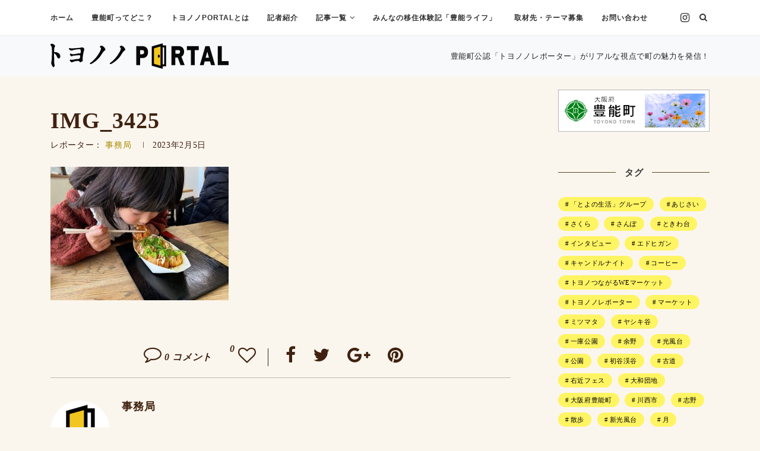

--- FILE ---
content_type: text/html; charset=UTF-8
request_url: https://toyonono-portal.jp/archives/14993/img_3425
body_size: 94805
content:
<!DOCTYPE html>
<html dir="ltr" lang="ja" prefix="og: https://ogp.me/ns#">
<head>
	<meta charset="UTF-8">
	<meta http-equiv="X-UA-Compatible" content="IE=edge">
	<meta name="viewport" content="width=device-width, initial-scale=1">
	<link rel="profile" href="http://gmpg.org/xfn/11" />
			<link rel="shortcut icon" href="https://toyonono-portal.jp/wp-content/uploads/2022/07/aon7x-e86hs-007.png" type="image/x-icon" />
		<link rel="apple-touch-icon" sizes="180x180" href="https://toyonono-portal.jp/wp-content/uploads/2022/07/aon7x-e86hs-007.png">
		<link rel="alternate" type="application/rss+xml" title="トヨノノPORTAL &#8211; 曲がりくねって、ただいま。大阪府 豊能町 &#8211; RSS Feed" href="https://toyonono-portal.jp/feed" />
	<link rel="alternate" type="application/atom+xml" title="トヨノノPORTAL &#8211; 曲がりくねって、ただいま。大阪府 豊能町 &#8211; Atom Feed" href="https://toyonono-portal.jp/feed/atom" />
	<link rel="pingback" href="https://toyonono-portal.jp/xmlrpc.php" />
	<!--[if lt IE 9]>
	<script src="https://toyonono-portal.jp/wp-content/themes/soledad/js/html5.js"></script>
	<![endif]-->
	<title>IMG_3425 | トヨノノPORTAL - 曲がりくねって、ただいま。大阪府 豊能町 -</title>

		<!-- All in One SEO 4.9.2 - aioseo.com -->
	<meta name="robots" content="max-image-preview:large" />
	<meta name="author" content="事務局"/>
	<link rel="canonical" href="https://toyonono-portal.jp/archives/14993/img_3425" />
	<meta name="generator" content="All in One SEO (AIOSEO) 4.9.2" />
		<meta property="og:locale" content="ja_JP" />
		<meta property="og:site_name" content="トヨノノPORTAL - 曲がりくねって、ただいま。大阪府 豊能町 - | 町内町外のトヨノノレポーター約50名が豊能町の魅力を発掘・発信！" />
		<meta property="og:type" content="article" />
		<meta property="og:title" content="IMG_3425 | トヨノノPORTAL - 曲がりくねって、ただいま。大阪府 豊能町 -" />
		<meta property="og:url" content="https://toyonono-portal.jp/archives/14993/img_3425" />
		<meta property="og:image" content="https://toyonono-portal.jp/wp-content/uploads/2020/12/no-image.jpg" />
		<meta property="og:image:secure_url" content="https://toyonono-portal.jp/wp-content/uploads/2020/12/no-image.jpg" />
		<meta property="og:image:width" content="585" />
		<meta property="og:image:height" content="390" />
		<meta property="article:published_time" content="2023-02-05T08:27:33+00:00" />
		<meta property="article:modified_time" content="2023-02-05T08:27:33+00:00" />
		<meta name="twitter:card" content="summary_large_image" />
		<meta name="twitter:title" content="IMG_3425 | トヨノノPORTAL - 曲がりくねって、ただいま。大阪府 豊能町 -" />
		<meta name="twitter:image" content="https://toyonono-portal.jp/wp-content/uploads/2020/12/portal.png" />
		<script type="application/ld+json" class="aioseo-schema">
			{"@context":"https:\/\/schema.org","@graph":[{"@type":"BreadcrumbList","@id":"https:\/\/toyonono-portal.jp\/archives\/14993\/img_3425#breadcrumblist","itemListElement":[{"@type":"ListItem","@id":"https:\/\/toyonono-portal.jp#listItem","position":1,"name":"\u30db\u30fc\u30e0","item":"https:\/\/toyonono-portal.jp","nextItem":{"@type":"ListItem","@id":"https:\/\/toyonono-portal.jp\/archives\/14993\/img_3425#listItem","name":"IMG_3425"}},{"@type":"ListItem","@id":"https:\/\/toyonono-portal.jp\/archives\/14993\/img_3425#listItem","position":2,"name":"IMG_3425","previousItem":{"@type":"ListItem","@id":"https:\/\/toyonono-portal.jp#listItem","name":"\u30db\u30fc\u30e0"}}]},{"@type":"ItemPage","@id":"https:\/\/toyonono-portal.jp\/archives\/14993\/img_3425#itempage","url":"https:\/\/toyonono-portal.jp\/archives\/14993\/img_3425","name":"IMG_3425 | \u30c8\u30e8\u30ce\u30cePORTAL - \u66f2\u304c\u308a\u304f\u306d\u3063\u3066\u3001\u305f\u3060\u3044\u307e\u3002\u5927\u962a\u5e9c \u8c4a\u80fd\u753a -","inLanguage":"ja","isPartOf":{"@id":"https:\/\/toyonono-portal.jp\/#website"},"breadcrumb":{"@id":"https:\/\/toyonono-portal.jp\/archives\/14993\/img_3425#breadcrumblist"},"author":{"@id":"https:\/\/toyonono-portal.jp\/archives\/author\/toyonono_admin#author"},"creator":{"@id":"https:\/\/toyonono-portal.jp\/archives\/author\/toyonono_admin#author"},"datePublished":"2023-02-05T17:27:33+09:00","dateModified":"2023-02-05T17:27:33+09:00"},{"@type":"Organization","@id":"https:\/\/toyonono-portal.jp\/#organization","name":"\u30c8\u30e8\u30ce\u30cePORTAL - \u66f2\u304c\u308a\u304f\u306d\u3063\u3066\u3001\u305f\u3060\u3044\u307e\u3002\u5927\u962a\u5e9c \u8c4a\u80fd\u753a -","description":"\u753a\u5185\u753a\u5916\u306e\u30c8\u30e8\u30ce\u30ce\u30ec\u30dd\u30fc\u30bf\u30fc\u7d0450\u540d\u304c\u8c4a\u80fd\u753a\u306e\u9b45\u529b\u3092\u767a\u6398\u30fb\u767a\u4fe1\uff01","url":"https:\/\/toyonono-portal.jp\/"},{"@type":"Person","@id":"https:\/\/toyonono-portal.jp\/archives\/author\/toyonono_admin#author","url":"https:\/\/toyonono-portal.jp\/archives\/author\/toyonono_admin","name":"\u4e8b\u52d9\u5c40","image":{"@type":"ImageObject","@id":"https:\/\/toyonono-portal.jp\/archives\/14993\/img_3425#authorImage","url":"https:\/\/toyonono-portal.jp\/wp-content\/uploads\/2025\/06\/f1ffb33032deac5a8e248a3b8935fb14-1-150x150.png","width":96,"height":96,"caption":"\u4e8b\u52d9\u5c40"}},{"@type":"WebSite","@id":"https:\/\/toyonono-portal.jp\/#website","url":"https:\/\/toyonono-portal.jp\/","name":"\u30c8\u30e8\u30ce\u30cePORTAL - \u66f2\u304c\u308a\u304f\u306d\u3063\u3066\u3001\u305f\u3060\u3044\u307e\u3002\u5927\u962a\u5e9c \u8c4a\u80fd\u753a -","description":"\u753a\u5185\u753a\u5916\u306e\u30c8\u30e8\u30ce\u30ce\u30ec\u30dd\u30fc\u30bf\u30fc\u7d0450\u540d\u304c\u8c4a\u80fd\u753a\u306e\u9b45\u529b\u3092\u767a\u6398\u30fb\u767a\u4fe1\uff01","inLanguage":"ja","publisher":{"@id":"https:\/\/toyonono-portal.jp\/#organization"}}]}
		</script>
		<!-- All in One SEO -->

<link rel='dns-prefetch' href='//fonts.googleapis.com' />
<link rel='dns-prefetch' href='//www.googletagmanager.com' />
<link rel="alternate" type="application/rss+xml" title="トヨノノPORTAL - 曲がりくねって、ただいま。大阪府 豊能町 - &raquo; フィード" href="https://toyonono-portal.jp/feed" />
<link rel="alternate" type="application/rss+xml" title="トヨノノPORTAL - 曲がりくねって、ただいま。大阪府 豊能町 - &raquo; コメントフィード" href="https://toyonono-portal.jp/comments/feed" />
<link rel="alternate" type="application/rss+xml" title="トヨノノPORTAL - 曲がりくねって、ただいま。大阪府 豊能町 - &raquo; IMG_3425 のコメントのフィード" href="https://toyonono-portal.jp/archives/14993/img_3425/feed" />
		<!-- This site uses the Google Analytics by ExactMetrics plugin v8.11.0 - Using Analytics tracking - https://www.exactmetrics.com/ -->
							<script src="//www.googletagmanager.com/gtag/js?id=G-6QFYSK5KKD"  data-cfasync="false" data-wpfc-render="false" type="text/javascript" async></script>
			<script data-cfasync="false" data-wpfc-render="false" type="text/javascript">
				var em_version = '8.11.0';
				var em_track_user = true;
				var em_no_track_reason = '';
								var ExactMetricsDefaultLocations = {"page_location":"https:\/\/toyonono-portal.jp\/archives\/14993\/img_3425\/"};
								if ( typeof ExactMetricsPrivacyGuardFilter === 'function' ) {
					var ExactMetricsLocations = (typeof ExactMetricsExcludeQuery === 'object') ? ExactMetricsPrivacyGuardFilter( ExactMetricsExcludeQuery ) : ExactMetricsPrivacyGuardFilter( ExactMetricsDefaultLocations );
				} else {
					var ExactMetricsLocations = (typeof ExactMetricsExcludeQuery === 'object') ? ExactMetricsExcludeQuery : ExactMetricsDefaultLocations;
				}

								var disableStrs = [
										'ga-disable-G-6QFYSK5KKD',
									];

				/* Function to detect opted out users */
				function __gtagTrackerIsOptedOut() {
					for (var index = 0; index < disableStrs.length; index++) {
						if (document.cookie.indexOf(disableStrs[index] + '=true') > -1) {
							return true;
						}
					}

					return false;
				}

				/* Disable tracking if the opt-out cookie exists. */
				if (__gtagTrackerIsOptedOut()) {
					for (var index = 0; index < disableStrs.length; index++) {
						window[disableStrs[index]] = true;
					}
				}

				/* Opt-out function */
				function __gtagTrackerOptout() {
					for (var index = 0; index < disableStrs.length; index++) {
						document.cookie = disableStrs[index] + '=true; expires=Thu, 31 Dec 2099 23:59:59 UTC; path=/';
						window[disableStrs[index]] = true;
					}
				}

				if ('undefined' === typeof gaOptout) {
					function gaOptout() {
						__gtagTrackerOptout();
					}
				}
								window.dataLayer = window.dataLayer || [];

				window.ExactMetricsDualTracker = {
					helpers: {},
					trackers: {},
				};
				if (em_track_user) {
					function __gtagDataLayer() {
						dataLayer.push(arguments);
					}

					function __gtagTracker(type, name, parameters) {
						if (!parameters) {
							parameters = {};
						}

						if (parameters.send_to) {
							__gtagDataLayer.apply(null, arguments);
							return;
						}

						if (type === 'event') {
														parameters.send_to = exactmetrics_frontend.v4_id;
							var hookName = name;
							if (typeof parameters['event_category'] !== 'undefined') {
								hookName = parameters['event_category'] + ':' + name;
							}

							if (typeof ExactMetricsDualTracker.trackers[hookName] !== 'undefined') {
								ExactMetricsDualTracker.trackers[hookName](parameters);
							} else {
								__gtagDataLayer('event', name, parameters);
							}
							
						} else {
							__gtagDataLayer.apply(null, arguments);
						}
					}

					__gtagTracker('js', new Date());
					__gtagTracker('set', {
						'developer_id.dNDMyYj': true,
											});
					if ( ExactMetricsLocations.page_location ) {
						__gtagTracker('set', ExactMetricsLocations);
					}
										__gtagTracker('config', 'G-6QFYSK5KKD', {"forceSSL":"true"} );
										window.gtag = __gtagTracker;										(function () {
						/* https://developers.google.com/analytics/devguides/collection/analyticsjs/ */
						/* ga and __gaTracker compatibility shim. */
						var noopfn = function () {
							return null;
						};
						var newtracker = function () {
							return new Tracker();
						};
						var Tracker = function () {
							return null;
						};
						var p = Tracker.prototype;
						p.get = noopfn;
						p.set = noopfn;
						p.send = function () {
							var args = Array.prototype.slice.call(arguments);
							args.unshift('send');
							__gaTracker.apply(null, args);
						};
						var __gaTracker = function () {
							var len = arguments.length;
							if (len === 0) {
								return;
							}
							var f = arguments[len - 1];
							if (typeof f !== 'object' || f === null || typeof f.hitCallback !== 'function') {
								if ('send' === arguments[0]) {
									var hitConverted, hitObject = false, action;
									if ('event' === arguments[1]) {
										if ('undefined' !== typeof arguments[3]) {
											hitObject = {
												'eventAction': arguments[3],
												'eventCategory': arguments[2],
												'eventLabel': arguments[4],
												'value': arguments[5] ? arguments[5] : 1,
											}
										}
									}
									if ('pageview' === arguments[1]) {
										if ('undefined' !== typeof arguments[2]) {
											hitObject = {
												'eventAction': 'page_view',
												'page_path': arguments[2],
											}
										}
									}
									if (typeof arguments[2] === 'object') {
										hitObject = arguments[2];
									}
									if (typeof arguments[5] === 'object') {
										Object.assign(hitObject, arguments[5]);
									}
									if ('undefined' !== typeof arguments[1].hitType) {
										hitObject = arguments[1];
										if ('pageview' === hitObject.hitType) {
											hitObject.eventAction = 'page_view';
										}
									}
									if (hitObject) {
										action = 'timing' === arguments[1].hitType ? 'timing_complete' : hitObject.eventAction;
										hitConverted = mapArgs(hitObject);
										__gtagTracker('event', action, hitConverted);
									}
								}
								return;
							}

							function mapArgs(args) {
								var arg, hit = {};
								var gaMap = {
									'eventCategory': 'event_category',
									'eventAction': 'event_action',
									'eventLabel': 'event_label',
									'eventValue': 'event_value',
									'nonInteraction': 'non_interaction',
									'timingCategory': 'event_category',
									'timingVar': 'name',
									'timingValue': 'value',
									'timingLabel': 'event_label',
									'page': 'page_path',
									'location': 'page_location',
									'title': 'page_title',
									'referrer' : 'page_referrer',
								};
								for (arg in args) {
																		if (!(!args.hasOwnProperty(arg) || !gaMap.hasOwnProperty(arg))) {
										hit[gaMap[arg]] = args[arg];
									} else {
										hit[arg] = args[arg];
									}
								}
								return hit;
							}

							try {
								f.hitCallback();
							} catch (ex) {
							}
						};
						__gaTracker.create = newtracker;
						__gaTracker.getByName = newtracker;
						__gaTracker.getAll = function () {
							return [];
						};
						__gaTracker.remove = noopfn;
						__gaTracker.loaded = true;
						window['__gaTracker'] = __gaTracker;
					})();
									} else {
										console.log("");
					(function () {
						function __gtagTracker() {
							return null;
						}

						window['__gtagTracker'] = __gtagTracker;
						window['gtag'] = __gtagTracker;
					})();
									}
			</script>
							<!-- / Google Analytics by ExactMetrics -->
		<script type="text/javascript">
/* <![CDATA[ */
window._wpemojiSettings = {"baseUrl":"https:\/\/s.w.org\/images\/core\/emoji\/15.0.3\/72x72\/","ext":".png","svgUrl":"https:\/\/s.w.org\/images\/core\/emoji\/15.0.3\/svg\/","svgExt":".svg","source":{"concatemoji":"https:\/\/toyonono-portal.jp\/wp-includes\/js\/wp-emoji-release.min.js?ver=d74caa90fed1b1521b1e69d79215968e"}};
/*! This file is auto-generated */
!function(i,n){var o,s,e;function c(e){try{var t={supportTests:e,timestamp:(new Date).valueOf()};sessionStorage.setItem(o,JSON.stringify(t))}catch(e){}}function p(e,t,n){e.clearRect(0,0,e.canvas.width,e.canvas.height),e.fillText(t,0,0);var t=new Uint32Array(e.getImageData(0,0,e.canvas.width,e.canvas.height).data),r=(e.clearRect(0,0,e.canvas.width,e.canvas.height),e.fillText(n,0,0),new Uint32Array(e.getImageData(0,0,e.canvas.width,e.canvas.height).data));return t.every(function(e,t){return e===r[t]})}function u(e,t,n){switch(t){case"flag":return n(e,"\ud83c\udff3\ufe0f\u200d\u26a7\ufe0f","\ud83c\udff3\ufe0f\u200b\u26a7\ufe0f")?!1:!n(e,"\ud83c\uddfa\ud83c\uddf3","\ud83c\uddfa\u200b\ud83c\uddf3")&&!n(e,"\ud83c\udff4\udb40\udc67\udb40\udc62\udb40\udc65\udb40\udc6e\udb40\udc67\udb40\udc7f","\ud83c\udff4\u200b\udb40\udc67\u200b\udb40\udc62\u200b\udb40\udc65\u200b\udb40\udc6e\u200b\udb40\udc67\u200b\udb40\udc7f");case"emoji":return!n(e,"\ud83d\udc26\u200d\u2b1b","\ud83d\udc26\u200b\u2b1b")}return!1}function f(e,t,n){var r="undefined"!=typeof WorkerGlobalScope&&self instanceof WorkerGlobalScope?new OffscreenCanvas(300,150):i.createElement("canvas"),a=r.getContext("2d",{willReadFrequently:!0}),o=(a.textBaseline="top",a.font="600 32px Arial",{});return e.forEach(function(e){o[e]=t(a,e,n)}),o}function t(e){var t=i.createElement("script");t.src=e,t.defer=!0,i.head.appendChild(t)}"undefined"!=typeof Promise&&(o="wpEmojiSettingsSupports",s=["flag","emoji"],n.supports={everything:!0,everythingExceptFlag:!0},e=new Promise(function(e){i.addEventListener("DOMContentLoaded",e,{once:!0})}),new Promise(function(t){var n=function(){try{var e=JSON.parse(sessionStorage.getItem(o));if("object"==typeof e&&"number"==typeof e.timestamp&&(new Date).valueOf()<e.timestamp+604800&&"object"==typeof e.supportTests)return e.supportTests}catch(e){}return null}();if(!n){if("undefined"!=typeof Worker&&"undefined"!=typeof OffscreenCanvas&&"undefined"!=typeof URL&&URL.createObjectURL&&"undefined"!=typeof Blob)try{var e="postMessage("+f.toString()+"("+[JSON.stringify(s),u.toString(),p.toString()].join(",")+"));",r=new Blob([e],{type:"text/javascript"}),a=new Worker(URL.createObjectURL(r),{name:"wpTestEmojiSupports"});return void(a.onmessage=function(e){c(n=e.data),a.terminate(),t(n)})}catch(e){}c(n=f(s,u,p))}t(n)}).then(function(e){for(var t in e)n.supports[t]=e[t],n.supports.everything=n.supports.everything&&n.supports[t],"flag"!==t&&(n.supports.everythingExceptFlag=n.supports.everythingExceptFlag&&n.supports[t]);n.supports.everythingExceptFlag=n.supports.everythingExceptFlag&&!n.supports.flag,n.DOMReady=!1,n.readyCallback=function(){n.DOMReady=!0}}).then(function(){return e}).then(function(){var e;n.supports.everything||(n.readyCallback(),(e=n.source||{}).concatemoji?t(e.concatemoji):e.wpemoji&&e.twemoji&&(t(e.twemoji),t(e.wpemoji)))}))}((window,document),window._wpemojiSettings);
/* ]]> */
</script>
<style id='wp-emoji-styles-inline-css' type='text/css'>

	img.wp-smiley, img.emoji {
		display: inline !important;
		border: none !important;
		box-shadow: none !important;
		height: 1em !important;
		width: 1em !important;
		margin: 0 0.07em !important;
		vertical-align: -0.1em !important;
		background: none !important;
		padding: 0 !important;
	}
</style>
<link rel='stylesheet' id='wp-block-library-css' href='https://toyonono-portal.jp/wp-includes/css/dist/block-library/style.min.css?ver=d74caa90fed1b1521b1e69d79215968e' type='text/css' media='all' />
<link rel='stylesheet' id='aioseo/css/src/vue/standalone/blocks/table-of-contents/global.scss-css' href='https://toyonono-portal.jp/wp-content/plugins/all-in-one-seo-pack/dist/Lite/assets/css/table-of-contents/global.e90f6d47.css?ver=4.9.2' type='text/css' media='all' />
<style id='bp-login-form-style-inline-css' type='text/css'>
.widget_bp_core_login_widget .bp-login-widget-user-avatar{float:left}.widget_bp_core_login_widget .bp-login-widget-user-links{margin-left:70px}#bp-login-widget-form label{display:block;font-weight:600;margin:15px 0 5px;width:auto}#bp-login-widget-form input[type=password],#bp-login-widget-form input[type=text]{background-color:#fafafa;border:1px solid #d6d6d6;border-radius:0;font:inherit;font-size:100%;padding:.5em;width:100%}#bp-login-widget-form .bp-login-widget-register-link,#bp-login-widget-form .login-submit{display:inline;width:-moz-fit-content;width:fit-content}#bp-login-widget-form .bp-login-widget-register-link{margin-left:1em}#bp-login-widget-form .bp-login-widget-register-link a{filter:invert(1)}#bp-login-widget-form .bp-login-widget-pwd-link{font-size:80%}

</style>
<style id='bp-member-style-inline-css' type='text/css'>
[data-type="bp/member"] input.components-placeholder__input{border:1px solid #757575;border-radius:2px;flex:1 1 auto;padding:6px 8px}.bp-block-member{position:relative}.bp-block-member .member-content{display:flex}.bp-block-member .user-nicename{display:block}.bp-block-member .user-nicename a{border:none;color:currentColor;text-decoration:none}.bp-block-member .bp-profile-button{width:100%}.bp-block-member .bp-profile-button a.button{bottom:10px;display:inline-block;margin:18px 0 0;position:absolute;right:0}.bp-block-member.has-cover .item-header-avatar,.bp-block-member.has-cover .member-content,.bp-block-member.has-cover .member-description{z-index:2}.bp-block-member.has-cover .member-content,.bp-block-member.has-cover .member-description{padding-top:75px}.bp-block-member.has-cover .bp-member-cover-image{background-color:#c5c5c5;background-position:top;background-repeat:no-repeat;background-size:cover;border:0;display:block;height:150px;left:0;margin:0;padding:0;position:absolute;top:0;width:100%;z-index:1}.bp-block-member img.avatar{height:auto;width:auto}.bp-block-member.avatar-none .item-header-avatar{display:none}.bp-block-member.avatar-none.has-cover{min-height:200px}.bp-block-member.avatar-full{min-height:150px}.bp-block-member.avatar-full .item-header-avatar{width:180px}.bp-block-member.avatar-thumb .member-content{align-items:center;min-height:50px}.bp-block-member.avatar-thumb .item-header-avatar{width:70px}.bp-block-member.avatar-full.has-cover{min-height:300px}.bp-block-member.avatar-full.has-cover .item-header-avatar{width:200px}.bp-block-member.avatar-full.has-cover img.avatar{background:#fffc;border:2px solid #fff;margin-left:20px}.bp-block-member.avatar-thumb.has-cover .item-header-avatar{padding-top:75px}.entry .entry-content .bp-block-member .user-nicename a{border:none;color:currentColor;text-decoration:none}

</style>
<style id='bp-members-style-inline-css' type='text/css'>
[data-type="bp/members"] .components-placeholder.is-appender{min-height:0}[data-type="bp/members"] .components-placeholder.is-appender .components-placeholder__label:empty{display:none}[data-type="bp/members"] .components-placeholder input.components-placeholder__input{border:1px solid #757575;border-radius:2px;flex:1 1 auto;padding:6px 8px}[data-type="bp/members"].avatar-none .member-description{width:calc(100% - 44px)}[data-type="bp/members"].avatar-full .member-description{width:calc(100% - 224px)}[data-type="bp/members"].avatar-thumb .member-description{width:calc(100% - 114px)}[data-type="bp/members"] .member-content{position:relative}[data-type="bp/members"] .member-content .is-right{position:absolute;right:2px;top:2px}[data-type="bp/members"] .columns-2 .member-content .member-description,[data-type="bp/members"] .columns-3 .member-content .member-description,[data-type="bp/members"] .columns-4 .member-content .member-description{padding-left:44px;width:calc(100% - 44px)}[data-type="bp/members"] .columns-3 .is-right{right:-10px}[data-type="bp/members"] .columns-4 .is-right{right:-50px}.bp-block-members.is-grid{display:flex;flex-wrap:wrap;padding:0}.bp-block-members.is-grid .member-content{margin:0 1.25em 1.25em 0;width:100%}@media(min-width:600px){.bp-block-members.columns-2 .member-content{width:calc(50% - .625em)}.bp-block-members.columns-2 .member-content:nth-child(2n){margin-right:0}.bp-block-members.columns-3 .member-content{width:calc(33.33333% - .83333em)}.bp-block-members.columns-3 .member-content:nth-child(3n){margin-right:0}.bp-block-members.columns-4 .member-content{width:calc(25% - .9375em)}.bp-block-members.columns-4 .member-content:nth-child(4n){margin-right:0}}.bp-block-members .member-content{display:flex;flex-direction:column;padding-bottom:1em;text-align:center}.bp-block-members .member-content .item-header-avatar,.bp-block-members .member-content .member-description{width:100%}.bp-block-members .member-content .item-header-avatar{margin:0 auto}.bp-block-members .member-content .item-header-avatar img.avatar{display:inline-block}@media(min-width:600px){.bp-block-members .member-content{flex-direction:row;text-align:left}.bp-block-members .member-content .item-header-avatar,.bp-block-members .member-content .member-description{width:auto}.bp-block-members .member-content .item-header-avatar{margin:0}}.bp-block-members .member-content .user-nicename{display:block}.bp-block-members .member-content .user-nicename a{border:none;color:currentColor;text-decoration:none}.bp-block-members .member-content time{color:#767676;display:block;font-size:80%}.bp-block-members.avatar-none .item-header-avatar{display:none}.bp-block-members.avatar-full{min-height:190px}.bp-block-members.avatar-full .item-header-avatar{width:180px}.bp-block-members.avatar-thumb .member-content{min-height:80px}.bp-block-members.avatar-thumb .item-header-avatar{width:70px}.bp-block-members.columns-2 .member-content,.bp-block-members.columns-3 .member-content,.bp-block-members.columns-4 .member-content{display:block;text-align:center}.bp-block-members.columns-2 .member-content .item-header-avatar,.bp-block-members.columns-3 .member-content .item-header-avatar,.bp-block-members.columns-4 .member-content .item-header-avatar{margin:0 auto}.bp-block-members img.avatar{height:auto;max-width:-moz-fit-content;max-width:fit-content;width:auto}.bp-block-members .member-content.has-activity{align-items:center}.bp-block-members .member-content.has-activity .item-header-avatar{padding-right:1em}.bp-block-members .member-content.has-activity .wp-block-quote{margin-bottom:0;text-align:left}.bp-block-members .member-content.has-activity .wp-block-quote cite a,.entry .entry-content .bp-block-members .user-nicename a{border:none;color:currentColor;text-decoration:none}

</style>
<style id='bp-dynamic-members-style-inline-css' type='text/css'>
.bp-dynamic-block-container .item-options{font-size:.5em;margin:0 0 1em;padding:1em 0}.bp-dynamic-block-container .item-options a.selected{font-weight:600}.bp-dynamic-block-container ul.item-list{list-style:none;margin:1em 0;padding-left:0}.bp-dynamic-block-container ul.item-list li{margin-bottom:1em}.bp-dynamic-block-container ul.item-list li:after,.bp-dynamic-block-container ul.item-list li:before{content:" ";display:table}.bp-dynamic-block-container ul.item-list li:after{clear:both}.bp-dynamic-block-container ul.item-list li .item-avatar{float:left;width:60px}.bp-dynamic-block-container ul.item-list li .item{margin-left:70px}

</style>
<style id='bp-online-members-style-inline-css' type='text/css'>
.widget_bp_core_whos_online_widget .avatar-block,[data-type="bp/online-members"] .avatar-block{display:flex;flex-flow:row wrap}.widget_bp_core_whos_online_widget .avatar-block img,[data-type="bp/online-members"] .avatar-block img{margin:.5em}

</style>
<style id='bp-active-members-style-inline-css' type='text/css'>
.widget_bp_core_recently_active_widget .avatar-block,[data-type="bp/active-members"] .avatar-block{display:flex;flex-flow:row wrap}.widget_bp_core_recently_active_widget .avatar-block img,[data-type="bp/active-members"] .avatar-block img{margin:.5em}

</style>
<style id='bp-group-style-inline-css' type='text/css'>
[data-type="bp/group"] input.components-placeholder__input{border:1px solid #757575;border-radius:2px;flex:1 1 auto;padding:6px 8px}.bp-block-group{position:relative}.bp-block-group .group-content{display:flex}.bp-block-group .group-description{width:100%}.bp-block-group .group-description-content{margin-bottom:18px;width:100%}.bp-block-group .bp-profile-button{overflow:hidden;width:100%}.bp-block-group .bp-profile-button a.button{margin:18px 0 0}.bp-block-group.has-cover .group-content,.bp-block-group.has-cover .group-description,.bp-block-group.has-cover .item-header-avatar{z-index:2}.bp-block-group.has-cover .group-content,.bp-block-group.has-cover .group-description{padding-top:75px}.bp-block-group.has-cover .bp-group-cover-image{background-color:#c5c5c5;background-position:top;background-repeat:no-repeat;background-size:cover;border:0;display:block;height:150px;left:0;margin:0;padding:0;position:absolute;top:0;width:100%;z-index:1}.bp-block-group img.avatar{height:auto;width:auto}.bp-block-group.avatar-none .item-header-avatar{display:none}.bp-block-group.avatar-full{min-height:150px}.bp-block-group.avatar-full .item-header-avatar{width:180px}.bp-block-group.avatar-full .group-description{padding-left:35px}.bp-block-group.avatar-thumb .item-header-avatar{width:70px}.bp-block-group.avatar-thumb .item-header-avatar img.avatar{margin-top:15px}.bp-block-group.avatar-none.has-cover{min-height:200px}.bp-block-group.avatar-none.has-cover .item-header-avatar{padding-top:75px}.bp-block-group.avatar-full.has-cover{min-height:300px}.bp-block-group.avatar-full.has-cover .item-header-avatar{width:200px}.bp-block-group.avatar-full.has-cover img.avatar{background:#fffc;border:2px solid #fff;margin-left:20px}.bp-block-group.avatar-thumb:not(.has-description) .group-content{align-items:center;min-height:50px}.bp-block-group.avatar-thumb.has-cover .item-header-avatar{padding-top:75px}.bp-block-group.has-description .bp-profile-button a.button{display:block;float:right}

</style>
<style id='bp-groups-style-inline-css' type='text/css'>
[data-type="bp/groups"] .components-placeholder.is-appender{min-height:0}[data-type="bp/groups"] .components-placeholder.is-appender .components-placeholder__label:empty{display:none}[data-type="bp/groups"] .components-placeholder input.components-placeholder__input{border:1px solid #757575;border-radius:2px;flex:1 1 auto;padding:6px 8px}[data-type="bp/groups"].avatar-none .group-description{width:calc(100% - 44px)}[data-type="bp/groups"].avatar-full .group-description{width:calc(100% - 224px)}[data-type="bp/groups"].avatar-thumb .group-description{width:calc(100% - 114px)}[data-type="bp/groups"] .group-content{position:relative}[data-type="bp/groups"] .group-content .is-right{position:absolute;right:2px;top:2px}[data-type="bp/groups"] .columns-2 .group-content .group-description,[data-type="bp/groups"] .columns-3 .group-content .group-description,[data-type="bp/groups"] .columns-4 .group-content .group-description{padding-left:44px;width:calc(100% - 44px)}[data-type="bp/groups"] .columns-3 .is-right{right:-10px}[data-type="bp/groups"] .columns-4 .is-right{right:-50px}.bp-block-groups.is-grid{display:flex;flex-wrap:wrap;padding:0}.bp-block-groups.is-grid .group-content{margin:0 1.25em 1.25em 0;width:100%}@media(min-width:600px){.bp-block-groups.columns-2 .group-content{width:calc(50% - .625em)}.bp-block-groups.columns-2 .group-content:nth-child(2n){margin-right:0}.bp-block-groups.columns-3 .group-content{width:calc(33.33333% - .83333em)}.bp-block-groups.columns-3 .group-content:nth-child(3n){margin-right:0}.bp-block-groups.columns-4 .group-content{width:calc(25% - .9375em)}.bp-block-groups.columns-4 .group-content:nth-child(4n){margin-right:0}}.bp-block-groups .group-content{display:flex;flex-direction:column;padding-bottom:1em;text-align:center}.bp-block-groups .group-content .group-description,.bp-block-groups .group-content .item-header-avatar{width:100%}.bp-block-groups .group-content .item-header-avatar{margin:0 auto}.bp-block-groups .group-content .item-header-avatar img.avatar{display:inline-block}@media(min-width:600px){.bp-block-groups .group-content{flex-direction:row;text-align:left}.bp-block-groups .group-content .group-description,.bp-block-groups .group-content .item-header-avatar{width:auto}.bp-block-groups .group-content .item-header-avatar{margin:0}}.bp-block-groups .group-content time{color:#767676;display:block;font-size:80%}.bp-block-groups.avatar-none .item-header-avatar{display:none}.bp-block-groups.avatar-full{min-height:190px}.bp-block-groups.avatar-full .item-header-avatar{width:180px}.bp-block-groups.avatar-thumb .group-content{min-height:80px}.bp-block-groups.avatar-thumb .item-header-avatar{width:70px}.bp-block-groups.columns-2 .group-content,.bp-block-groups.columns-3 .group-content,.bp-block-groups.columns-4 .group-content{display:block;text-align:center}.bp-block-groups.columns-2 .group-content .item-header-avatar,.bp-block-groups.columns-3 .group-content .item-header-avatar,.bp-block-groups.columns-4 .group-content .item-header-avatar{margin:0 auto}.bp-block-groups img.avatar{height:auto;max-width:-moz-fit-content;max-width:fit-content;width:auto}.bp-block-groups .member-content.has-description{align-items:center}.bp-block-groups .member-content.has-description .item-header-avatar{padding-right:1em}.bp-block-groups .member-content.has-description .group-description-content{margin-bottom:0;text-align:left}

</style>
<style id='bp-dynamic-groups-style-inline-css' type='text/css'>
.bp-dynamic-block-container .item-options{font-size:.5em;margin:0 0 1em;padding:1em 0}.bp-dynamic-block-container .item-options a.selected{font-weight:600}.bp-dynamic-block-container ul.item-list{list-style:none;margin:1em 0;padding-left:0}.bp-dynamic-block-container ul.item-list li{margin-bottom:1em}.bp-dynamic-block-container ul.item-list li:after,.bp-dynamic-block-container ul.item-list li:before{content:" ";display:table}.bp-dynamic-block-container ul.item-list li:after{clear:both}.bp-dynamic-block-container ul.item-list li .item-avatar{float:left;width:60px}.bp-dynamic-block-container ul.item-list li .item{margin-left:70px}

</style>
<style id='classic-theme-styles-inline-css' type='text/css'>
/*! This file is auto-generated */
.wp-block-button__link{color:#fff;background-color:#32373c;border-radius:9999px;box-shadow:none;text-decoration:none;padding:calc(.667em + 2px) calc(1.333em + 2px);font-size:1.125em}.wp-block-file__button{background:#32373c;color:#fff;text-decoration:none}
</style>
<style id='global-styles-inline-css' type='text/css'>
:root{--wp--preset--aspect-ratio--square: 1;--wp--preset--aspect-ratio--4-3: 4/3;--wp--preset--aspect-ratio--3-4: 3/4;--wp--preset--aspect-ratio--3-2: 3/2;--wp--preset--aspect-ratio--2-3: 2/3;--wp--preset--aspect-ratio--16-9: 16/9;--wp--preset--aspect-ratio--9-16: 9/16;--wp--preset--color--black: #000000;--wp--preset--color--cyan-bluish-gray: #abb8c3;--wp--preset--color--white: #ffffff;--wp--preset--color--pale-pink: #f78da7;--wp--preset--color--vivid-red: #cf2e2e;--wp--preset--color--luminous-vivid-orange: #ff6900;--wp--preset--color--luminous-vivid-amber: #fcb900;--wp--preset--color--light-green-cyan: #7bdcb5;--wp--preset--color--vivid-green-cyan: #00d084;--wp--preset--color--pale-cyan-blue: #8ed1fc;--wp--preset--color--vivid-cyan-blue: #0693e3;--wp--preset--color--vivid-purple: #9b51e0;--wp--preset--gradient--vivid-cyan-blue-to-vivid-purple: linear-gradient(135deg,rgba(6,147,227,1) 0%,rgb(155,81,224) 100%);--wp--preset--gradient--light-green-cyan-to-vivid-green-cyan: linear-gradient(135deg,rgb(122,220,180) 0%,rgb(0,208,130) 100%);--wp--preset--gradient--luminous-vivid-amber-to-luminous-vivid-orange: linear-gradient(135deg,rgba(252,185,0,1) 0%,rgba(255,105,0,1) 100%);--wp--preset--gradient--luminous-vivid-orange-to-vivid-red: linear-gradient(135deg,rgba(255,105,0,1) 0%,rgb(207,46,46) 100%);--wp--preset--gradient--very-light-gray-to-cyan-bluish-gray: linear-gradient(135deg,rgb(238,238,238) 0%,rgb(169,184,195) 100%);--wp--preset--gradient--cool-to-warm-spectrum: linear-gradient(135deg,rgb(74,234,220) 0%,rgb(151,120,209) 20%,rgb(207,42,186) 40%,rgb(238,44,130) 60%,rgb(251,105,98) 80%,rgb(254,248,76) 100%);--wp--preset--gradient--blush-light-purple: linear-gradient(135deg,rgb(255,206,236) 0%,rgb(152,150,240) 100%);--wp--preset--gradient--blush-bordeaux: linear-gradient(135deg,rgb(254,205,165) 0%,rgb(254,45,45) 50%,rgb(107,0,62) 100%);--wp--preset--gradient--luminous-dusk: linear-gradient(135deg,rgb(255,203,112) 0%,rgb(199,81,192) 50%,rgb(65,88,208) 100%);--wp--preset--gradient--pale-ocean: linear-gradient(135deg,rgb(255,245,203) 0%,rgb(182,227,212) 50%,rgb(51,167,181) 100%);--wp--preset--gradient--electric-grass: linear-gradient(135deg,rgb(202,248,128) 0%,rgb(113,206,126) 100%);--wp--preset--gradient--midnight: linear-gradient(135deg,rgb(2,3,129) 0%,rgb(40,116,252) 100%);--wp--preset--font-size--small: 13px;--wp--preset--font-size--medium: 20px;--wp--preset--font-size--large: 36px;--wp--preset--font-size--x-large: 42px;--wp--preset--spacing--20: 0.44rem;--wp--preset--spacing--30: 0.67rem;--wp--preset--spacing--40: 1rem;--wp--preset--spacing--50: 1.5rem;--wp--preset--spacing--60: 2.25rem;--wp--preset--spacing--70: 3.38rem;--wp--preset--spacing--80: 5.06rem;--wp--preset--shadow--natural: 6px 6px 9px rgba(0, 0, 0, 0.2);--wp--preset--shadow--deep: 12px 12px 50px rgba(0, 0, 0, 0.4);--wp--preset--shadow--sharp: 6px 6px 0px rgba(0, 0, 0, 0.2);--wp--preset--shadow--outlined: 6px 6px 0px -3px rgba(255, 255, 255, 1), 6px 6px rgba(0, 0, 0, 1);--wp--preset--shadow--crisp: 6px 6px 0px rgba(0, 0, 0, 1);}:where(.is-layout-flex){gap: 0.5em;}:where(.is-layout-grid){gap: 0.5em;}body .is-layout-flex{display: flex;}.is-layout-flex{flex-wrap: wrap;align-items: center;}.is-layout-flex > :is(*, div){margin: 0;}body .is-layout-grid{display: grid;}.is-layout-grid > :is(*, div){margin: 0;}:where(.wp-block-columns.is-layout-flex){gap: 2em;}:where(.wp-block-columns.is-layout-grid){gap: 2em;}:where(.wp-block-post-template.is-layout-flex){gap: 1.25em;}:where(.wp-block-post-template.is-layout-grid){gap: 1.25em;}.has-black-color{color: var(--wp--preset--color--black) !important;}.has-cyan-bluish-gray-color{color: var(--wp--preset--color--cyan-bluish-gray) !important;}.has-white-color{color: var(--wp--preset--color--white) !important;}.has-pale-pink-color{color: var(--wp--preset--color--pale-pink) !important;}.has-vivid-red-color{color: var(--wp--preset--color--vivid-red) !important;}.has-luminous-vivid-orange-color{color: var(--wp--preset--color--luminous-vivid-orange) !important;}.has-luminous-vivid-amber-color{color: var(--wp--preset--color--luminous-vivid-amber) !important;}.has-light-green-cyan-color{color: var(--wp--preset--color--light-green-cyan) !important;}.has-vivid-green-cyan-color{color: var(--wp--preset--color--vivid-green-cyan) !important;}.has-pale-cyan-blue-color{color: var(--wp--preset--color--pale-cyan-blue) !important;}.has-vivid-cyan-blue-color{color: var(--wp--preset--color--vivid-cyan-blue) !important;}.has-vivid-purple-color{color: var(--wp--preset--color--vivid-purple) !important;}.has-black-background-color{background-color: var(--wp--preset--color--black) !important;}.has-cyan-bluish-gray-background-color{background-color: var(--wp--preset--color--cyan-bluish-gray) !important;}.has-white-background-color{background-color: var(--wp--preset--color--white) !important;}.has-pale-pink-background-color{background-color: var(--wp--preset--color--pale-pink) !important;}.has-vivid-red-background-color{background-color: var(--wp--preset--color--vivid-red) !important;}.has-luminous-vivid-orange-background-color{background-color: var(--wp--preset--color--luminous-vivid-orange) !important;}.has-luminous-vivid-amber-background-color{background-color: var(--wp--preset--color--luminous-vivid-amber) !important;}.has-light-green-cyan-background-color{background-color: var(--wp--preset--color--light-green-cyan) !important;}.has-vivid-green-cyan-background-color{background-color: var(--wp--preset--color--vivid-green-cyan) !important;}.has-pale-cyan-blue-background-color{background-color: var(--wp--preset--color--pale-cyan-blue) !important;}.has-vivid-cyan-blue-background-color{background-color: var(--wp--preset--color--vivid-cyan-blue) !important;}.has-vivid-purple-background-color{background-color: var(--wp--preset--color--vivid-purple) !important;}.has-black-border-color{border-color: var(--wp--preset--color--black) !important;}.has-cyan-bluish-gray-border-color{border-color: var(--wp--preset--color--cyan-bluish-gray) !important;}.has-white-border-color{border-color: var(--wp--preset--color--white) !important;}.has-pale-pink-border-color{border-color: var(--wp--preset--color--pale-pink) !important;}.has-vivid-red-border-color{border-color: var(--wp--preset--color--vivid-red) !important;}.has-luminous-vivid-orange-border-color{border-color: var(--wp--preset--color--luminous-vivid-orange) !important;}.has-luminous-vivid-amber-border-color{border-color: var(--wp--preset--color--luminous-vivid-amber) !important;}.has-light-green-cyan-border-color{border-color: var(--wp--preset--color--light-green-cyan) !important;}.has-vivid-green-cyan-border-color{border-color: var(--wp--preset--color--vivid-green-cyan) !important;}.has-pale-cyan-blue-border-color{border-color: var(--wp--preset--color--pale-cyan-blue) !important;}.has-vivid-cyan-blue-border-color{border-color: var(--wp--preset--color--vivid-cyan-blue) !important;}.has-vivid-purple-border-color{border-color: var(--wp--preset--color--vivid-purple) !important;}.has-vivid-cyan-blue-to-vivid-purple-gradient-background{background: var(--wp--preset--gradient--vivid-cyan-blue-to-vivid-purple) !important;}.has-light-green-cyan-to-vivid-green-cyan-gradient-background{background: var(--wp--preset--gradient--light-green-cyan-to-vivid-green-cyan) !important;}.has-luminous-vivid-amber-to-luminous-vivid-orange-gradient-background{background: var(--wp--preset--gradient--luminous-vivid-amber-to-luminous-vivid-orange) !important;}.has-luminous-vivid-orange-to-vivid-red-gradient-background{background: var(--wp--preset--gradient--luminous-vivid-orange-to-vivid-red) !important;}.has-very-light-gray-to-cyan-bluish-gray-gradient-background{background: var(--wp--preset--gradient--very-light-gray-to-cyan-bluish-gray) !important;}.has-cool-to-warm-spectrum-gradient-background{background: var(--wp--preset--gradient--cool-to-warm-spectrum) !important;}.has-blush-light-purple-gradient-background{background: var(--wp--preset--gradient--blush-light-purple) !important;}.has-blush-bordeaux-gradient-background{background: var(--wp--preset--gradient--blush-bordeaux) !important;}.has-luminous-dusk-gradient-background{background: var(--wp--preset--gradient--luminous-dusk) !important;}.has-pale-ocean-gradient-background{background: var(--wp--preset--gradient--pale-ocean) !important;}.has-electric-grass-gradient-background{background: var(--wp--preset--gradient--electric-grass) !important;}.has-midnight-gradient-background{background: var(--wp--preset--gradient--midnight) !important;}.has-small-font-size{font-size: var(--wp--preset--font-size--small) !important;}.has-medium-font-size{font-size: var(--wp--preset--font-size--medium) !important;}.has-large-font-size{font-size: var(--wp--preset--font-size--large) !important;}.has-x-large-font-size{font-size: var(--wp--preset--font-size--x-large) !important;}
:where(.wp-block-post-template.is-layout-flex){gap: 1.25em;}:where(.wp-block-post-template.is-layout-grid){gap: 1.25em;}
:where(.wp-block-columns.is-layout-flex){gap: 2em;}:where(.wp-block-columns.is-layout-grid){gap: 2em;}
:root :where(.wp-block-pullquote){font-size: 1.5em;line-height: 1.6;}
</style>
<link rel='stylesheet' id='contact-form-7-css' href='https://toyonono-portal.jp/wp-content/plugins/contact-form-7/includes/css/styles.css?ver=6.0.6' type='text/css' media='all' />
<link rel='stylesheet' id='penci-oswald-css' href='//fonts.googleapis.com/css?family=Oswald%3A400&#038;ver=d74caa90fed1b1521b1e69d79215968e' type='text/css' media='all' />
<link rel='stylesheet' id='ppress-frontend-css' href='https://toyonono-portal.jp/wp-content/plugins/wp-user-avatar/assets/css/frontend.min.css?ver=4.16.8' type='text/css' media='all' />
<link rel='stylesheet' id='ppress-flatpickr-css' href='https://toyonono-portal.jp/wp-content/plugins/wp-user-avatar/assets/flatpickr/flatpickr.min.css?ver=4.16.8' type='text/css' media='all' />
<link rel='stylesheet' id='ppress-select2-css' href='https://toyonono-portal.jp/wp-content/plugins/wp-user-avatar/assets/select2/select2.min.css?ver=d74caa90fed1b1521b1e69d79215968e' type='text/css' media='all' />
<link rel='stylesheet' id='penci-soledad-parent-style-css' href='https://toyonono-portal.jp/wp-content/themes/soledad/style.css?ver=d74caa90fed1b1521b1e69d79215968e' type='text/css' media='all' />
<link rel='stylesheet' id='penci-fonts-css' href='//fonts.googleapis.com/css?family=PT+Serif%3A300%2C300italic%2C400%2C400italic%2C500%2C500italic%2C700%2C700italic%2C800%2C800italic%7CPlayfair+Display+SC%3A300%2C300italic%2C400%2C400italic%2C500%2C500italic%2C700%2C700italic%2C800%2C800italic%7CMontserrat%3A300%2C300italic%2C400%2C400italic%2C500%2C500italic%2C700%2C700italic%2C800%2C800italic%7CArial%3A300%2C300italic%2C400%2C400italic%2C500%2C500italic%2C700%2C700italic%2C800%2C800italic%26subset%3Dcyrillic%2Ccyrillic-ext%2Cgreek%2Cgreek-ext%2Clatin-ext&#038;ver=1.0' type='text/css' media='all' />
<link rel='stylesheet' id='penci_style-css' href='https://toyonono-portal.jp/wp-content/themes/toyonono/style.css?ver=5.1' type='text/css' media='all' />
<link rel='stylesheet' id='taxopress-frontend-css-css' href='https://toyonono-portal.jp/wp-content/plugins/simple-tags/assets/frontend/css/frontend.css?ver=3.42.0' type='text/css' media='all' />
<script type="text/javascript" src="https://toyonono-portal.jp/wp-content/plugins/google-analytics-dashboard-for-wp/assets/js/frontend-gtag.min.js?ver=8.11.0" id="exactmetrics-frontend-script-js" async="async" data-wp-strategy="async"></script>
<script data-cfasync="false" data-wpfc-render="false" type="text/javascript" id='exactmetrics-frontend-script-js-extra'>/* <![CDATA[ */
var exactmetrics_frontend = {"js_events_tracking":"true","download_extensions":"zip,mp3,mpeg,pdf,docx,pptx,xlsx,rar","inbound_paths":"[{\"path\":\"\\\/go\\\/\",\"label\":\"affiliate\"},{\"path\":\"\\\/recommend\\\/\",\"label\":\"affiliate\"}]","home_url":"https:\/\/toyonono-portal.jp","hash_tracking":"false","v4_id":"G-6QFYSK5KKD"};/* ]]> */
</script>
<script type="text/javascript" src="https://toyonono-portal.jp/wp-includes/js/jquery/jquery.min.js?ver=3.7.1" id="jquery-core-js"></script>
<script type="text/javascript" src="https://toyonono-portal.jp/wp-includes/js/jquery/jquery-migrate.min.js?ver=3.4.1" id="jquery-migrate-js"></script>
<script type="text/javascript" src="https://toyonono-portal.jp/wp-content/plugins/wp-user-avatar/assets/flatpickr/flatpickr.min.js?ver=4.16.8" id="ppress-flatpickr-js"></script>
<script type="text/javascript" src="https://toyonono-portal.jp/wp-content/plugins/wp-user-avatar/assets/select2/select2.min.js?ver=4.16.8" id="ppress-select2-js"></script>
<script type="text/javascript" src="https://toyonono-portal.jp/wp-content/plugins/simple-tags/assets/frontend/js/frontend.js?ver=3.42.0" id="taxopress-frontend-js-js"></script>
<link rel="https://api.w.org/" href="https://toyonono-portal.jp/wp-json/" /><link rel="alternate" title="JSON" type="application/json" href="https://toyonono-portal.jp/wp-json/wp/v2/media/14997" /><link rel="EditURI" type="application/rsd+xml" title="RSD" href="https://toyonono-portal.jp/xmlrpc.php?rsd" />

<link rel='shortlink' href='https://toyonono-portal.jp/?p=14997' />
<link rel="alternate" title="oEmbed (JSON)" type="application/json+oembed" href="https://toyonono-portal.jp/wp-json/oembed/1.0/embed?url=https%3A%2F%2Ftoyonono-portal.jp%2Farchives%2F14993%2Fimg_3425" />
<link rel="alternate" title="oEmbed (XML)" type="text/xml+oembed" href="https://toyonono-portal.jp/wp-json/oembed/1.0/embed?url=https%3A%2F%2Ftoyonono-portal.jp%2Farchives%2F14993%2Fimg_3425&#038;format=xml" />

	<script type="text/javascript">var ajaxurl = 'https://toyonono-portal.jp/wp-admin/admin-ajax.php';</script>

<meta name="generator" content="Site Kit by Google 1.136.0" />	<style type="text/css">
																													</style>
	<style type="text/css">
																											</style>
    <style type="text/css">
				h1, h2, h3, h4, h5, h6, h2.penci-heading-video, #navigation .menu li a, .penci-photo-2-effect figcaption h2, .headline-title, a.penci-topbar-post-title, #sidebar-nav .menu li a, .penci-slider .pencislider-container .pencislider-content .pencislider-title, .penci-slider
		.pencislider-container .pencislider-content .pencislider-button,
		.author-quote span, .penci-more-link a.more-link, .penci-post-share-box .dt-share, .post-share a .dt-share, .author-content h5, .post-pagination h5, .post-box-title, .penci-countdown .countdown-amount, .penci-countdown .countdown-period, .penci-pagination a, .penci-pagination .disable-url, ul.footer-socials li a span,
		.widget input[type="submit"], .widget button[type="submit"], .penci-sidebar-content .widget-title, #respond h3.comment-reply-title span, .widget-social.show-text a span, .footer-widget-wrapper .widget .widget-title,
		.container.penci-breadcrumb span, .container.penci-breadcrumb span a, .error-404 .go-back-home a, .post-entry .penci-portfolio-filter ul li a, .penci-portfolio-filter ul li a, .portfolio-overlay-content .portfolio-short .portfolio-title a, .home-featured-cat-content .magcat-detail h3 a, .post-entry blockquote cite,
		.post-entry blockquote .author, .tags-share-box.hide-tags.page-share .share-title, .widget ul.side-newsfeed li .side-item .side-item-text h4 a, .thecomment .comment-text span.author, .thecomment .comment-text span.author a, .post-comments span.reply a, #respond h3, #respond label, .wpcf7 label, #respond #submit, .wpcf7 input[type="submit"], .widget_wysija input[type="submit"], .archive-box span,
		.archive-box h1, .gallery .gallery-caption, .contact-form input[type=submit], ul.penci-topbar-menu > li a, div.penci-topbar-menu > ul > li a, .featured-style-29 .penci-featured-slider-button a, .pencislider-container .pencislider-content .pencislider-title, .pencislider-container
		.pencislider-content .pencislider-button, ul.homepage-featured-boxes .penci-fea-in.boxes-style-3 h4 span span, .pencislider-container .pencislider-content .pencislider-button, .woocommerce div.product .woocommerce-tabs .panel #respond .comment-reply-title, .penci-recipe-index-wrap .penci-index-more-link a { font-family: Arial, Helvetica, sans-serif; font-weight: normal; }
		.featured-style-29 .penci-featured-slider-button a, #bbpress-forums #bbp-search-form .button{ font-weight: bold; }
						body, textarea, #respond textarea, .widget input[type="text"], .widget input[type="email"], .widget input[type="date"], .widget input[type="number"], .wpcf7 textarea, .mc4wp-form input, #respond input, .wpcf7 input, #searchform input.search-input, ul.homepage-featured-boxes .penci-fea-in
		h4, .widget.widget_categories ul li span.category-item-count, .about-widget .about-me-heading, .widget ul.side-newsfeed li .side-item .side-item-text .side-item-meta { font-family: Arial, Helvetica, sans-serif; }
		p { line-height: 1.8; }
								#navigation .menu li a { font-family: Arial, Helvetica, sans-serif; font-weight: normal; }
						.header-slogan .header-slogan-text { font-style:normal; }
												h1, h2, h3, h4, h5, h6, #sidebar-nav .menu li a, #navigation .menu li a, a.penci-topbar-post-title, .penci-slider .pencislider-container .pencislider-content .pencislider-title, .penci-slider .pencislider-container .pencislider-content .pencislider-button,
		.headline-title, .author-quote span, .penci-more-link a.more-link, .author-content h5, .post-pagination h5, .post-box-title, .penci-countdown .countdown-amount, .penci-countdown .countdown-period, .penci-pagination a, .penci-pagination .disable-url, ul.footer-socials li a span,
		.penci-sidebar-content .widget-title, #respond h3.comment-reply-title span, .widget-social.show-text a span, .footer-widget-wrapper .widget .widget-title, .error-404 .go-back-home a, .home-featured-cat-content .magcat-detail h3 a, .post-entry blockquote cite, .pencislider-container .pencislider-content .pencislider-title, .pencislider-container
		.pencislider-content .pencislider-button, .post-entry blockquote .author, .tags-share-box.hide-tags.page-share .share-title, .widget ul.side-newsfeed li .side-item .side-item-text h4 a, .thecomment .comment-text span.author, .thecomment .comment-text span.author a, #respond h3, #respond label, .wpcf7 label, #respond #submit, .wpcf7 input[type="submit"], .widget_wysija input[type="submit"], .archive-box span,
		.archive-box h1, .gallery .gallery-caption, .widget input[type="submit"], .widget button[type="submit"], .contact-form input[type=submit], ul.penci-topbar-menu > li a, div.penci-topbar-menu > ul > li a, .penci-recipe-index-wrap .penci-index-more-link a, #bbpress-forums #bbp-search-form .button { font-weight: bold; }
																						.penci-page-header h1 { text-transform: none; }
												
																																																#navigation ul.menu > li > a:before, #navigation .menu > ul > li > a:before{ content: none; }
						.header-slogan .header-slogan-text:before, .header-slogan .header-slogan-text:after{ content: none; }
																														.header-social a i, .main-nav-social a { font-size: 18px; }
																																								.penci-homepage-title.penci-magazine-title h3 a, .penci-border-arrow.penci-homepage-title .inner-arrow { text-transform: none; }
										.penci-header-signup-form { padding-top: px; }
		.penci-header-signup-form { padding-bottom: px; }
																																												.penci-slide-overlay .overlay-link { opacity: ; }
		.penci-item-mag:hover .penci-slide-overlay .overlay-link { opacity: ; }
		.penci-featured-content .featured-slider-overlay { opacity: ; }
																.featured-style-29 .featured-slider-overlay { opacity: ; }
																				.header-standard h2, .header-standard .post-title, .header-standard h2 a { text-transform: none; letter-spacing: 0; }
																																								.penci-grid li.typography-style .overlay-typography { opacity: ; }
		.penci-grid li.typography-style:hover .overlay-typography { opacity: ; }
																																																						#widget-area { padding: px 0; }
												#footer-copyright * { font-size: 11px; }
						#footer-copyright * { font-style: normal; }
																																																																														.container-single .single-post-title { text-transform: none; letter-spacing: 1px; }
										.container-single .cat a.penci-cat-name { text-transform: uppercase; }
										.container-single .header-standard, .container-single .post-box-meta-single { text-align: left; }
		.rtl .container-single .header-standard,.rtl .container-single .post-box-meta-single { text-align: right; }
										.container-single .item-related h3 a { text-transform: none; letter-spacing: 0; }
																																																								.home-featured-cat-content .mag-photo .mag-overlay-photo { opacity: ; }
		.home-featured-cat-content .mag-photo:hover .mag-overlay-photo { opacity: ; }
																										.inner-item-portfolio:hover .penci-portfolio-thumbnail a:after { opacity: ; }
										    </style>
    <style type="text/css">a.st_tag, a.internal_tag, .st_tag, .internal_tag { text-decoration: underline !important; }</style>  <!-- bootstrap -->
  <link rel="stylesheet" href="https://stackpath.bootstrapcdn.com/bootstrap/4.5.0/css/bootstrap.min.css" integrity="sha384-9aIt2nRpC12Uk9gS9baDl411NQApFmC26EwAOH8WgZl5MYYxFfc+NcPb1dKGj7Sk" crossorigin="anonymous">
  <script src="https://cdn.jsdelivr.net/npm/popper.js@1.16.0/dist/umd/popper.min.js" integrity="sha384-Q6E9RHvbIyZFJoft+2mJbHaEWldlvI9IOYy5n3zV9zzTtmI3UksdQRVvoxMfooAo" crossorigin="anonymous"></script>
  <script src="https://stackpath.bootstrapcdn.com/bootstrap/4.5.0/js/bootstrap.min.js" integrity="sha384-OgVRvuATP1z7JjHLkuOU7Xw704+h835Lr+6QL9UvYjZE3Ipu6Tp75j7Bh/kR0JKI" crossorigin="anonymous"></script>
  <!-- Swiper -->
  <link rel="stylesheet" href="https://unpkg.com/swiper/swiper-bundle.min.css" />
  <script src="https://unpkg.com/swiper/swiper-bundle.min.js"></script>
  <script src="https://toyonono-portal.jp/wp-content/themes/toyonono/js/swiper.js?v=0.1"></script>
  <!-- main -->
  <link href="https://toyonono-portal.jp/wp-content/themes/toyonono/css/main.css?v=0" rel="stylesheet" />
  <script src="https://toyonono-portal.jp/wp-content/themes/toyonono/js/main.js?v=0.1"></script>
  <!-- home -->
  </head>

<body class="bp-legacy attachment attachment-template-default single single-attachment postid-14997 attachmentid-14997 attachment-jpeg">
<a id="close-sidebar-nav" class="header-1"><i class="fa fa-close"></i></a>

<nav id="sidebar-nav" class="header-1">

			<div id="sidebar-nav-logo">
							<a href="https://toyonono-portal.jp/"><img class="penci-lazy" src="https://toyonono-portal.jp/wp-content/themes/soledad/images/penci-holder.png" data-src="https://toyonono-portal.jp/wp-content/uploads/2025/03/toyonono_logo.png" alt="トヨノノPORTAL &#8211; 曲がりくねって、ただいま。大阪府 豊能町 &#8211;" /></a>
					</div>
	
						<div class="header-social sidebar-nav-social">
				<div class="inner-header-social">
						<a href="https://www.instagram.com/toyononoreporter/" target="_blank"><i class="fa fa-instagram"></i></a>
																							</div>			</div>
			
	<ul id="menu-%e3%82%b0%e3%83%ad%e3%83%bc%e3%83%90%e3%83%ab%e3%83%a1%e3%82%a4%e3%83%b3%e3%83%a1%e3%83%8b%e3%83%a5%e3%83%bc" class="menu"><li id="menu-item-43" class="menu-item menu-item-type-custom menu-item-object-custom menu-item-43"><a href="/">ホーム</a></li>
<li id="menu-item-99" class="menu-item menu-item-type-post_type menu-item-object-page menu-item-99"><a href="https://toyonono-portal.jp/%e8%b1%8a%e8%83%bd%e7%94%ba%e3%81%a3%e3%81%a6%e3%81%a9%e3%81%93%ef%bc%9f">豊能町ってどこ？</a></li>
<li id="menu-item-97" class="menu-item menu-item-type-post_type menu-item-object-page menu-item-97"><a href="https://toyonono-portal.jp/%e3%83%88%e3%83%a8%e3%83%8e%e3%83%8eportal%e3%81%a8%e3%81%af">トヨノノPORTALとは</a></li>
<li id="menu-item-14944" class="menu-item menu-item-type-post_type menu-item-object-page menu-item-14944"><a href="https://toyonono-portal.jp/authors">記者紹介</a></li>
<li id="menu-item-102" class="menu-item menu-item-type-taxonomy menu-item-object-category menu-item-has-children menu-item-102"><a href="https://toyonono-portal.jp/archives/category/reporter">記事一覧</a>
<ul class="sub-menu">
	<li id="menu-item-109" class="menu-item menu-item-type-taxonomy menu-item-object-category menu-item-109"><a href="https://toyonono-portal.jp/archives/category/reporter/nature">自然</a></li>
	<li id="menu-item-106" class="menu-item menu-item-type-taxonomy menu-item-object-category menu-item-106"><a href="https://toyonono-portal.jp/archives/category/reporter/people">ひと</a></li>
	<li id="menu-item-104" class="menu-item menu-item-type-taxonomy menu-item-object-category menu-item-104"><a href="https://toyonono-portal.jp/archives/category/reporter/history">歴史</a></li>
	<li id="menu-item-107" class="menu-item menu-item-type-taxonomy menu-item-object-category menu-item-107"><a href="https://toyonono-portal.jp/archives/category/reporter/active">おでかけ</a></li>
	<li id="menu-item-105" class="menu-item menu-item-type-taxonomy menu-item-object-category menu-item-105"><a href="https://toyonono-portal.jp/archives/category/reporter/farm">農業</a></li>
	<li id="menu-item-208" class="menu-item menu-item-type-taxonomy menu-item-object-category menu-item-208"><a href="https://toyonono-portal.jp/archives/category/reporter/children">子育て</a></li>
	<li id="menu-item-108" class="menu-item menu-item-type-taxonomy menu-item-object-category menu-item-108"><a href="https://toyonono-portal.jp/archives/category/reporter/life">生活</a></li>
</ul>
</li>
<li id="menu-item-17323" class="menu-item menu-item-type-post_type menu-item-object-page menu-item-17323"><a href="https://toyonono-portal.jp/toyonolife">みんなの移住体験記「豊能ライフ」</a></li>
<li id="menu-item-15762" class="menu-item menu-item-type-post_type menu-item-object-page menu-item-15762"><a href="https://toyonono-portal.jp/qre">取材先・テーマ募集</a></li>
<li id="menu-item-19754" class="menu-item menu-item-type-post_type menu-item-object-page menu-item-19754"><a href="https://toyonono-portal.jp/%e3%81%8a%e5%95%8f%e3%81%84%e5%90%88%e3%82%8f%e3%81%9b">お問い合わせ</a></li>
</ul></nav>

<!-- .wrapper-boxed -->
<div class="wrapper-boxed header-style-header-1">

<!-- Top Instagram -->

<!-- Top Bar -->

<!-- Navigation -->
<nav id="navigation" class="header-layout-top menu-style-1 header-1">
	<div class="container">
		<div class="button-menu-mobile header-1"><i class="fa fa-bars"></i></div>
		<ul id="menu-%e3%82%b0%e3%83%ad%e3%83%bc%e3%83%90%e3%83%ab%e3%83%a1%e3%82%a4%e3%83%b3%e3%83%a1%e3%83%8b%e3%83%a5%e3%83%bc-1" class="menu"><li class="menu-item menu-item-type-custom menu-item-object-custom menu-item-43"><a href="/">ホーム</a></li>
<li class="menu-item menu-item-type-post_type menu-item-object-page menu-item-99"><a href="https://toyonono-portal.jp/%e8%b1%8a%e8%83%bd%e7%94%ba%e3%81%a3%e3%81%a6%e3%81%a9%e3%81%93%ef%bc%9f">豊能町ってどこ？</a></li>
<li class="menu-item menu-item-type-post_type menu-item-object-page menu-item-97"><a href="https://toyonono-portal.jp/%e3%83%88%e3%83%a8%e3%83%8e%e3%83%8eportal%e3%81%a8%e3%81%af">トヨノノPORTALとは</a></li>
<li class="menu-item menu-item-type-post_type menu-item-object-page menu-item-14944"><a href="https://toyonono-portal.jp/authors">記者紹介</a></li>
<li class="menu-item menu-item-type-taxonomy menu-item-object-category menu-item-has-children menu-item-102"><a href="https://toyonono-portal.jp/archives/category/reporter">記事一覧</a>
<ul class="sub-menu">
	<li class="menu-item menu-item-type-taxonomy menu-item-object-category menu-item-109"><a href="https://toyonono-portal.jp/archives/category/reporter/nature">自然</a></li>
	<li class="menu-item menu-item-type-taxonomy menu-item-object-category menu-item-106"><a href="https://toyonono-portal.jp/archives/category/reporter/people">ひと</a></li>
	<li class="menu-item menu-item-type-taxonomy menu-item-object-category menu-item-104"><a href="https://toyonono-portal.jp/archives/category/reporter/history">歴史</a></li>
	<li class="menu-item menu-item-type-taxonomy menu-item-object-category menu-item-107"><a href="https://toyonono-portal.jp/archives/category/reporter/active">おでかけ</a></li>
	<li class="menu-item menu-item-type-taxonomy menu-item-object-category menu-item-105"><a href="https://toyonono-portal.jp/archives/category/reporter/farm">農業</a></li>
	<li class="menu-item menu-item-type-taxonomy menu-item-object-category menu-item-208"><a href="https://toyonono-portal.jp/archives/category/reporter/children">子育て</a></li>
	<li class="menu-item menu-item-type-taxonomy menu-item-object-category menu-item-108"><a href="https://toyonono-portal.jp/archives/category/reporter/life">生活</a></li>
</ul>
</li>
<li class="menu-item menu-item-type-post_type menu-item-object-page menu-item-17323"><a href="https://toyonono-portal.jp/toyonolife">みんなの移住体験記「豊能ライフ」</a></li>
<li class="menu-item menu-item-type-post_type menu-item-object-page menu-item-15762"><a href="https://toyonono-portal.jp/qre">取材先・テーマ募集</a></li>
<li class="menu-item menu-item-type-post_type menu-item-object-page menu-item-19754"><a href="https://toyonono-portal.jp/%e3%81%8a%e5%95%8f%e3%81%84%e5%90%88%e3%82%8f%e3%81%9b">お問い合わせ</a></li>
</ul>
		
		
					<div id="top-search">
				<a class="search-click"><i class="fa fa-search"></i></a>
				<div class="show-search">
					<form role="search" method="get" id="searchform" action="https://toyonono-portal.jp/">
    <div>
		<input type="text" class="search-input" placeholder="検索したい語句を入力" name="s" id="s" />
	 </div>
</form>					<a class="search-click close-search"><i class="fa fa-close"></i></a>
				</div>
			</div>
		
		
									<div class="main-nav-social">
					<div class="inner-header-social">
						<a href="https://www.instagram.com/toyononoreporter/" target="_blank"><i class="fa fa-instagram"></i></a>
																							</div>				</div>
					
	</div>
</nav><!-- End Navigation -->

<nav class="navbar navbar-expand-lg navbar-light bg-light">
  <div class="container">
    <a class="navbar-brand" href="/"><img src="https://toyonono-portal.jp/wp-content/themes/toyonono/images/toyonono/logo-site.svg" alt="トヨノノPORTAL" width="300px" height="auto" /></a>
    <div class="description small notosans">豊能町公認「トヨノノレポーター」がリアルな視点で町の魅力を発信！</div>
  </div>
</nav>
<!-- end #header -->





  <div class="container penci-breadcrumb single-breadcrumb">
    <span><a class="crumb" href="https://toyonono-portal.jp/">Home</a></span><i class="fa fa-angle-right"></i>
        <span>IMG_3425</span>
  </div>


<div class="container container-single penci_sidebar right-sidebar penci-enable-lightbox">
  <div class="row row-cols-1 row-cols-md-2">
    <div class="main-wrapper col col-md-9">
      <div id="main" >
        <div class="theiaStickySidebar">
                                      <article id="post-14997" class="post-14997 attachment type-attachment status-inherit hentry">

	
	
	<div class="header-standard header-classic single-header">
					<div class="penci-standard-cat"><span class="cat"></span></div>
		
		<h1 class="post-title single-post-title">IMG_3425</h1>

					<div class="post-box-meta-single">
									<span class="author-post"><span>レポーター： <a class="author-url" href="https://toyonono-portal.jp/archives/author/toyonono_admin">事務局</a></span></span>
													<span>2023年2月5日</span>
							</div>
			</div>

	
	
	
		
	
	
	
	
	<div class="post-entry blockquote-style-1">
		<div class="inner-post-entry">
			<p class="attachment"><a href='https://toyonono-portal.jp/wp-content/uploads/2023/02/IMG_3425-scaled.jpg' data-rel="penci-gallery-image-content" ><img fetchpriority="high" decoding="async" width="300" height="225" src="https://toyonono-portal.jp/wp-content/uploads/2023/02/IMG_3425-300x225.jpg" class="attachment-medium size-medium" alt="" srcset="https://toyonono-portal.jp/wp-content/uploads/2023/02/IMG_3425-300x225.jpg 300w, https://toyonono-portal.jp/wp-content/uploads/2023/02/IMG_3425-1024x768.jpg 1024w, https://toyonono-portal.jp/wp-content/uploads/2023/02/IMG_3425-768x576.jpg 768w, https://toyonono-portal.jp/wp-content/uploads/2023/02/IMG_3425-1536x1152.jpg 1536w, https://toyonono-portal.jp/wp-content/uploads/2023/02/IMG_3425-2048x1536.jpg 2048w, https://toyonono-portal.jp/wp-content/uploads/2023/02/IMG_3425-1170x878.jpg 1170w, https://toyonono-portal.jp/wp-content/uploads/2023/02/IMG_3425-585x439.jpg 585w" sizes="(max-width: 300px) 100vw, 300px" /></a></p>
			
			<div class="penci-single-link-pages">
						</div>
			
					</div>
	</div>

	
			<div class="tags-share-box center-box">

							<span class="single-comment-o"><i class="fa fa-comment-o"></i>0 コメント</span>
			
							<div class="post-share">
					<span class="count-number-like">0</span><a class="penci-post-like single-like-button" data-post_id="14997" title="Like" data-like="Like" data-unlike="Unlike"><i class="fa fa-heart-o"></i></a>					<div class="list-posts-share">
												<a target="_blank" href="https://www.facebook.com/sharer/sharer.php?u=https://toyonono-portal.jp/archives/14993/img_3425"><i class="fa fa-facebook"></i><span class="dt-share">Facebook</span></a>
						<a target="_blank" href="https://twitter.com/intent/tweet?text=Check%20out%20this%20article:%20IMG_3425%20-%20https://toyonono-portal.jp/archives/14993/img_3425"><i class="fa fa-twitter"></i><span class="dt-share">Twitter</span></a>
						<a target="_blank" href="https://plus.google.com/share?url=https://toyonono-portal.jp/archives/14993/img_3425"><i class="fa fa-google-plus"></i><span class="dt-share">Google +</span></a>
						<a data-pin-do="none" target="_blank" href="https://pinterest.com/pin/create/button/?url=https://toyonono-portal.jp/archives/14993/img_3425&#038;media=https://toyonono-portal.jp/wp-content/uploads/2023/02/IMG_3425-scaled.jpg&#038;description=IMG_3425"><i class="fa fa-pinterest"></i><span class="dt-share">Pinterest</span></a>
					</div>
				</div>
					</div>
	
			<div class="post-author">
	<div class="author-img">
		<img data-del="avatar" src='https://toyonono-portal.jp/wp-content/uploads/2025/06/f1ffb33032deac5a8e248a3b8935fb14-1-150x150.png' class='avatar pp-user-avatar avatar-100 photo ' height='100' width='100'/>	</div>
	<div class="author-content">
		<h5><a href="https://toyonono-portal.jp/archives/author/toyonono_admin" title="事務局 の投稿" rel="author">事務局</a></h5>
		<p></p>
															</div>
</div>	
			<div class="post-pagination">
		
	</div>	
				
			<div class="post-comments no-comment-yet" id="comments">
		<div id="respond" class="comment-respond">
		<h3 id="reply-title" class="comment-reply-title"><span>この記事にコメントを残そう</span> <small><a rel="nofollow" id="cancel-comment-reply-link" href="/archives/14993/img_3425#respond" style="display:none;">Cancel Reply</a></small></h3><form action="https://toyonono-portal.jp/wp-comments-post.php" method="post" id="commentform" class="comment-form"><p class="comment-form-comment"><textarea id="comment" name="comment" cols="45" rows="8" placeholder="コメント" aria-required="true"></textarea></p><p class="comment-form-author"><input id="author" name="author" type="text" value="" placeholder="お名前*" size="30" aria-required='true' /></p>
<p class="comment-form-email"><input id="email" name="email" type="text" value="" placeholder="メールアドレス*" size="30" aria-required='true' /></p>
<p class="comment-form-url"><input id="url" name="url" type="text" value="" placeholder="Website" size="30" /></p>
<p class="form-submit"><input name="submit" type="submit" id="submit" class="submit" value="送信する" /> <input type='hidden' name='comment_post_ID' value='14997' id='comment_post_ID' />
<input type='hidden' name='comment_parent' id='comment_parent' value='0' />
</p><p style="display: none;"><input type="hidden" id="akismet_comment_nonce" name="akismet_comment_nonce" value="80d304d7fc" /></p><p style="display: none !important;" class="akismet-fields-container" data-prefix="ak_"><label>&#916;<textarea name="ak_hp_textarea" cols="45" rows="8" maxlength="100"></textarea></label><input type="hidden" id="ak_js_1" name="ak_js" value="62"/><script>document.getElementById( "ak_js_1" ).setAttribute( "value", ( new Date() ).getTime() );</script></p></form>	</div><!-- #respond -->
	</div> <!-- end comments div -->
	
</article>                  </div>
      </div>
    </div>
    <div class="col col-md-3">
      
<div id="sidebar" class="penci-sidebar-content style-1 pcalign-center">
	<div class="theiaStickySidebar">
		<aside id="block-2" class="widget widget_block widget_media_image">
<figure class="wp-block-image size-full"><a href="https://www.town.toyono.osaka.jp/" target="_blank" rel=" noreferrer noopener"><img loading="lazy" decoding="async" width="347" height="96" src="https://toyonono-portal.jp/wp-content/uploads/2025/03/f762b43d4b19f6314a0fb81e5e2bee9a.png" alt="" class="wp-image-19746" srcset="https://toyonono-portal.jp/wp-content/uploads/2025/03/f762b43d4b19f6314a0fb81e5e2bee9a.png 347w, https://toyonono-portal.jp/wp-content/uploads/2025/03/f762b43d4b19f6314a0fb81e5e2bee9a-300x83.png 300w" sizes="(max-width: 347px) 100vw, 347px" /></a></figure>
</aside><aside id="tag_cloud-2" class="widget widget_tag_cloud"><h4 class="widget-title penci-border-arrow"><span class="inner-arrow">タグ</span></h4><div class="tagcloud"><a href="https://toyonono-portal.jp/archives/tag/group_life" class="tag-cloud-link tag-link-16 tag-link-position-1" style="font-size: 8pt;" aria-label="「とよの生活」グループ (2個の項目)">「とよの生活」グループ</a>
<a href="https://toyonono-portal.jp/archives/tag/%e3%81%82%e3%81%98%e3%81%95%e3%81%84" class="tag-cloud-link tag-link-355 tag-link-position-2" style="font-size: 8pt;" aria-label="あじさい (2個の項目)">あじさい</a>
<a href="https://toyonono-portal.jp/archives/tag/%e3%81%95%e3%81%8f%e3%82%89" class="tag-cloud-link tag-link-205 tag-link-position-3" style="font-size: 8pt;" aria-label="さくら (2個の項目)">さくら</a>
<a href="https://toyonono-portal.jp/archives/tag/%e3%81%95%e3%82%93%e3%81%bd" class="tag-cloud-link tag-link-235 tag-link-position-4" style="font-size: 19.76pt;" aria-label="さんぽ (12個の項目)">さんぽ</a>
<a href="https://toyonono-portal.jp/archives/tag/%e3%81%a8%e3%81%8d%e3%82%8f%e5%8f%b0" class="tag-cloud-link tag-link-217 tag-link-position-5" style="font-size: 8pt;" aria-label="ときわ台 (2個の項目)">ときわ台</a>
<a href="https://toyonono-portal.jp/archives/tag/%e3%82%a4%e3%83%b3%e3%82%bf%e3%83%93%e3%83%a5%e3%83%bc" class="tag-cloud-link tag-link-237 tag-link-position-6" style="font-size: 10.24pt;" aria-label="インタビュー (3個の項目)">インタビュー</a>
<a href="https://toyonono-portal.jp/archives/tag/%e3%82%a8%e3%83%89%e3%83%92%e3%82%ac%e3%83%b3" class="tag-cloud-link tag-link-214 tag-link-position-7" style="font-size: 8pt;" aria-label="エドヒガン (2個の項目)">エドヒガン</a>
<a href="https://toyonono-portal.jp/archives/tag/%e3%82%ad%e3%83%a3%e3%83%b3%e3%83%89%e3%83%ab%e3%83%8a%e3%82%a4%e3%83%88" class="tag-cloud-link tag-link-159 tag-link-position-8" style="font-size: 8pt;" aria-label="キャンドルナイト (2個の項目)">キャンドルナイト</a>
<a href="https://toyonono-portal.jp/archives/tag/%e3%82%b3%e3%83%bc%e3%83%92%e3%83%bc" class="tag-cloud-link tag-link-111 tag-link-position-9" style="font-size: 8pt;" aria-label="コーヒー (2個の項目)">コーヒー</a>
<a href="https://toyonono-portal.jp/archives/tag/%e3%83%88%e3%83%a8%e3%83%8e%e3%81%a4%e3%81%aa%e3%81%8c%e3%82%8bwe%e3%83%9e%e3%83%bc%e3%82%b1%e3%83%83%e3%83%88" class="tag-cloud-link tag-link-254 tag-link-position-10" style="font-size: 8pt;" aria-label="トヨノつながるWEマーケット (2個の項目)">トヨノつながるWEマーケット</a>
<a href="https://toyonono-portal.jp/archives/tag/%e3%83%88%e3%83%a8%e3%83%8e%e3%83%8e%e3%83%ac%e3%83%9d%e3%83%bc%e3%82%bf%e3%83%bc" class="tag-cloud-link tag-link-127 tag-link-position-11" style="font-size: 10.24pt;" aria-label="トヨノノレポーター (3個の項目)">トヨノノレポーター</a>
<a href="https://toyonono-portal.jp/archives/tag/%e3%83%9e%e3%83%bc%e3%82%b1%e3%83%83%e3%83%88" class="tag-cloud-link tag-link-256 tag-link-position-12" style="font-size: 10.24pt;" aria-label="マーケット (3個の項目)">マーケット</a>
<a href="https://toyonono-portal.jp/archives/tag/%e3%83%9f%e3%83%84%e3%83%9e%e3%82%bf" class="tag-cloud-link tag-link-90 tag-link-position-13" style="font-size: 10.24pt;" aria-label="ミツマタ (3個の項目)">ミツマタ</a>
<a href="https://toyonono-portal.jp/archives/tag/%e3%83%a4%e3%82%b7%e3%82%ad%e8%b0%b7" class="tag-cloud-link tag-link-295 tag-link-position-14" style="font-size: 10.24pt;" aria-label="ヤシキ谷 (3個の項目)">ヤシキ谷</a>
<a href="https://toyonono-portal.jp/archives/tag/%e4%b8%80%e5%ba%ab%e5%85%ac%e5%9c%92" class="tag-cloud-link tag-link-213 tag-link-position-15" style="font-size: 10.24pt;" aria-label="一庫公園 (3個の項目)">一庫公園</a>
<a href="https://toyonono-portal.jp/archives/tag/%e4%bd%99%e9%87%8e" class="tag-cloud-link tag-link-104 tag-link-position-16" style="font-size: 8pt;" aria-label="余野 (2個の項目)">余野</a>
<a href="https://toyonono-portal.jp/archives/tag/%e5%85%89%e9%a2%a8%e5%8f%b0" class="tag-cloud-link tag-link-216 tag-link-position-17" style="font-size: 14.906666666667pt;" aria-label="光風台 (6個の項目)">光風台</a>
<a href="https://toyonono-portal.jp/archives/tag/%e5%85%ac%e5%9c%92" class="tag-cloud-link tag-link-226 tag-link-position-18" style="font-size: 10.24pt;" aria-label="公園 (3個の項目)">公園</a>
<a href="https://toyonono-portal.jp/archives/tag/%e5%88%9d%e8%b0%b7%e6%b8%93%e8%b0%b7" class="tag-cloud-link tag-link-420 tag-link-position-19" style="font-size: 12.106666666667pt;" aria-label="初谷渓谷 (4個の項目)">初谷渓谷</a>
<a href="https://toyonono-portal.jp/archives/tag/%e5%8f%a4%e9%81%93" class="tag-cloud-link tag-link-275 tag-link-position-20" style="font-size: 8pt;" aria-label="古道 (2個の項目)">古道</a>
<a href="https://toyonono-portal.jp/archives/tag/%e5%8f%b3%e8%bf%91%e3%83%95%e3%82%a7%e3%82%b9" class="tag-cloud-link tag-link-105 tag-link-position-21" style="font-size: 10.24pt;" aria-label="右近フェス (3個の項目)">右近フェス</a>
<a href="https://toyonono-portal.jp/archives/tag/%e5%a4%a7%e5%92%8c%e5%9b%a3%e5%9c%b0" class="tag-cloud-link tag-link-278 tag-link-position-22" style="font-size: 10.24pt;" aria-label="大和団地 (3個の項目)">大和団地</a>
<a href="https://toyonono-portal.jp/archives/tag/%e5%a4%a7%e9%98%aa%e5%ba%9c%e8%b1%8a%e8%83%bd%e7%94%ba" class="tag-cloud-link tag-link-128 tag-link-position-23" style="font-size: 8pt;" aria-label="大阪府豊能町 (2個の項目)">大阪府豊能町</a>
<a href="https://toyonono-portal.jp/archives/tag/%e5%b7%9d%e8%a5%bf%e5%b8%82" class="tag-cloud-link tag-link-276 tag-link-position-24" style="font-size: 10.24pt;" aria-label="川西市 (3個の項目)">川西市</a>
<a href="https://toyonono-portal.jp/archives/tag/%e5%bf%97%e9%87%8e" class="tag-cloud-link tag-link-107 tag-link-position-25" style="font-size: 8pt;" aria-label="志野 (2個の項目)">志野</a>
<a href="https://toyonono-portal.jp/archives/tag/%e6%95%a3%e6%ad%a9" class="tag-cloud-link tag-link-236 tag-link-position-26" style="font-size: 20.506666666667pt;" aria-label="散歩 (13個の項目)">散歩</a>
<a href="https://toyonono-portal.jp/archives/tag/%e6%96%b0%e5%85%89%e9%a2%a8%e5%8f%b0" class="tag-cloud-link tag-link-202 tag-link-position-27" style="font-size: 12.106666666667pt;" aria-label="新光風台 (4個の項目)">新光風台</a>
<a href="https://toyonono-portal.jp/archives/tag/%e6%9c%88" class="tag-cloud-link tag-link-231 tag-link-position-28" style="font-size: 8pt;" aria-label="月 (2個の項目)">月</a>
<a href="https://toyonono-portal.jp/archives/tag/%e6%9d%b1%e3%81%a8%e3%81%8d%e3%82%8f%e5%8f%b0" class="tag-cloud-link tag-link-274 tag-link-position-29" style="font-size: 13.6pt;" aria-label="東ときわ台 (5個の項目)">東ときわ台</a>
<a href="https://toyonono-portal.jp/archives/tag/%e6%a1%9c" class="tag-cloud-link tag-link-204 tag-link-position-30" style="font-size: 12.106666666667pt;" aria-label="桜 (4個の項目)">桜</a>
<a href="https://toyonono-portal.jp/archives/tag/%e6%a1%9c%e3%81%ae%e6%a3%ae" class="tag-cloud-link tag-link-207 tag-link-position-31" style="font-size: 8pt;" aria-label="桜の森 (2個の項目)">桜の森</a>
<a href="https://toyonono-portal.jp/archives/tag/%e6%a1%9c%e3%81%ae%e8%b0%b7" class="tag-cloud-link tag-link-294 tag-link-position-32" style="font-size: 8pt;" aria-label="桜の谷 (2個の項目)">桜の谷</a>
<a href="https://toyonono-portal.jp/archives/tag/%e7%8c%aa%e5%90%8d%e5%b7%9d%e7%94%ba" class="tag-cloud-link tag-link-345 tag-link-position-33" style="font-size: 10.24pt;" aria-label="猪名川町 (3個の項目)">猪名川町</a>
<a href="https://toyonono-portal.jp/archives/tag/%e7%a7%8b" class="tag-cloud-link tag-link-242 tag-link-position-34" style="font-size: 10.24pt;" aria-label="秋 (3個の項目)">秋</a>
<a href="https://toyonono-portal.jp/archives/tag/%e7%ae%95%e9%9d%a2%e6%a3%ae%e7%94%ba" class="tag-cloud-link tag-link-211 tag-link-position-35" style="font-size: 10.24pt;" aria-label="箕面森町 (3個の項目)">箕面森町</a>
<a href="https://toyonono-portal.jp/archives/tag/%e8%83%bd%e5%8b%a2%e9%9b%bb" class="tag-cloud-link tag-link-258 tag-link-position-36" style="font-size: 8pt;" aria-label="能勢電 (2個の項目)">能勢電</a>
<a href="https://toyonono-portal.jp/archives/tag/%e8%87%aa%e7%84%b6" class="tag-cloud-link tag-link-145 tag-link-position-37" style="font-size: 8pt;" aria-label="自然 (2個の項目)">自然</a>
<a href="https://toyonono-portal.jp/archives/tag/%e8%8a%b1%e3%81%95%e3%82%93%e3%81%bd" class="tag-cloud-link tag-link-381 tag-link-position-38" style="font-size: 8pt;" aria-label="花さんぽ (2個の項目)">花さんぽ</a>
<a href="https://toyonono-portal.jp/archives/tag/%e8%8a%b1%e5%ab%81%e8%a1%8c%e5%88%97" class="tag-cloud-link tag-link-106 tag-link-position-39" style="font-size: 10.24pt;" aria-label="花嫁行列 (3個の項目)">花嫁行列</a>
<a href="https://toyonono-portal.jp/archives/tag/%e8%b1%8a%e8%83%bd%e7%94%ba" class="tag-cloud-link tag-link-101 tag-link-position-40" style="font-size: 22pt;" aria-label="豊能町 (16個の項目)">豊能町</a>
<a href="https://toyonono-portal.jp/archives/tag/%e9%a0%bc%e5%85%89%e5%af%ba" class="tag-cloud-link tag-link-341 tag-link-position-41" style="font-size: 8pt;" aria-label="頼光寺 (2個の項目)">頼光寺</a>
<a href="https://toyonono-portal.jp/archives/tag/%e9%ab%98%e5%b1%b1" class="tag-cloud-link tag-link-114 tag-link-position-42" style="font-size: 10.24pt;" aria-label="高山 (3個の項目)">高山</a>
<a href="https://toyonono-portal.jp/archives/tag/%e9%ab%98%e5%b1%b1%e5%8f%b3%e8%bf%91" class="tag-cloud-link tag-link-19 tag-link-position-43" style="font-size: 10.24pt;" aria-label="高山右近 (3個の項目)">高山右近</a>
<a href="https://toyonono-portal.jp/archives/tag/%e9%ab%98%e5%b1%b1%e5%8f%b3%e8%bf%91%e3%83%95%e3%82%a7%e3%82%b9%e3%82%bf" class="tag-cloud-link tag-link-113 tag-link-position-44" style="font-size: 12.106666666667pt;" aria-label="高山右近フェスタ (4個の項目)">高山右近フェスタ</a>
<a href="https://toyonono-portal.jp/archives/tag/%e9%bb%92%e5%b7%9d" class="tag-cloud-link tag-link-206 tag-link-position-45" style="font-size: 8pt;" aria-label="黒川 (2個の項目)">黒川</a></div>
</aside><aside id="archives-2" class="widget widget_archive"><h4 class="widget-title penci-border-arrow"><span class="inner-arrow">アーカイブ</span></h4>
			<ul>
					<li><a href='https://toyonono-portal.jp/archives/date/2025/12'>2025年12月</a></li>
	<li><a href='https://toyonono-portal.jp/archives/date/2025/11'>2025年11月</a></li>
	<li><a href='https://toyonono-portal.jp/archives/date/2025/10'>2025年10月</a></li>
	<li><a href='https://toyonono-portal.jp/archives/date/2025/09'>2025年9月</a></li>
	<li><a href='https://toyonono-portal.jp/archives/date/2025/08'>2025年8月</a></li>
	<li><a href='https://toyonono-portal.jp/archives/date/2025/07'>2025年7月</a></li>
	<li><a href='https://toyonono-portal.jp/archives/date/2025/06'>2025年6月</a></li>
	<li><a href='https://toyonono-portal.jp/archives/date/2025/05'>2025年5月</a></li>
	<li><a href='https://toyonono-portal.jp/archives/date/2025/04'>2025年4月</a></li>
	<li><a href='https://toyonono-portal.jp/archives/date/2025/03'>2025年3月</a></li>
	<li><a href='https://toyonono-portal.jp/archives/date/2025/02'>2025年2月</a></li>
	<li><a href='https://toyonono-portal.jp/archives/date/2025/01'>2025年1月</a></li>
	<li><a href='https://toyonono-portal.jp/archives/date/2024/12'>2024年12月</a></li>
	<li><a href='https://toyonono-portal.jp/archives/date/2024/11'>2024年11月</a></li>
	<li><a href='https://toyonono-portal.jp/archives/date/2024/10'>2024年10月</a></li>
	<li><a href='https://toyonono-portal.jp/archives/date/2024/09'>2024年9月</a></li>
	<li><a href='https://toyonono-portal.jp/archives/date/2024/08'>2024年8月</a></li>
	<li><a href='https://toyonono-portal.jp/archives/date/2024/07'>2024年7月</a></li>
	<li><a href='https://toyonono-portal.jp/archives/date/2024/06'>2024年6月</a></li>
	<li><a href='https://toyonono-portal.jp/archives/date/2024/05'>2024年5月</a></li>
	<li><a href='https://toyonono-portal.jp/archives/date/2024/04'>2024年4月</a></li>
	<li><a href='https://toyonono-portal.jp/archives/date/2024/03'>2024年3月</a></li>
	<li><a href='https://toyonono-portal.jp/archives/date/2024/02'>2024年2月</a></li>
	<li><a href='https://toyonono-portal.jp/archives/date/2024/01'>2024年1月</a></li>
	<li><a href='https://toyonono-portal.jp/archives/date/2023/12'>2023年12月</a></li>
	<li><a href='https://toyonono-portal.jp/archives/date/2023/11'>2023年11月</a></li>
	<li><a href='https://toyonono-portal.jp/archives/date/2023/10'>2023年10月</a></li>
	<li><a href='https://toyonono-portal.jp/archives/date/2023/09'>2023年9月</a></li>
	<li><a href='https://toyonono-portal.jp/archives/date/2023/08'>2023年8月</a></li>
	<li><a href='https://toyonono-portal.jp/archives/date/2023/07'>2023年7月</a></li>
	<li><a href='https://toyonono-portal.jp/archives/date/2023/06'>2023年6月</a></li>
	<li><a href='https://toyonono-portal.jp/archives/date/2023/05'>2023年5月</a></li>
	<li><a href='https://toyonono-portal.jp/archives/date/2023/04'>2023年4月</a></li>
	<li><a href='https://toyonono-portal.jp/archives/date/2023/03'>2023年3月</a></li>
	<li><a href='https://toyonono-portal.jp/archives/date/2023/02'>2023年2月</a></li>
	<li><a href='https://toyonono-portal.jp/archives/date/2023/01'>2023年1月</a></li>
	<li><a href='https://toyonono-portal.jp/archives/date/2022/12'>2022年12月</a></li>
	<li><a href='https://toyonono-portal.jp/archives/date/2022/11'>2022年11月</a></li>
	<li><a href='https://toyonono-portal.jp/archives/date/2022/10'>2022年10月</a></li>
	<li><a href='https://toyonono-portal.jp/archives/date/2022/09'>2022年9月</a></li>
	<li><a href='https://toyonono-portal.jp/archives/date/2022/08'>2022年8月</a></li>
	<li><a href='https://toyonono-portal.jp/archives/date/2022/07'>2022年7月</a></li>
	<li><a href='https://toyonono-portal.jp/archives/date/2022/06'>2022年6月</a></li>
	<li><a href='https://toyonono-portal.jp/archives/date/2022/05'>2022年5月</a></li>
	<li><a href='https://toyonono-portal.jp/archives/date/2022/04'>2022年4月</a></li>
	<li><a href='https://toyonono-portal.jp/archives/date/2022/03'>2022年3月</a></li>
	<li><a href='https://toyonono-portal.jp/archives/date/2022/02'>2022年2月</a></li>
	<li><a href='https://toyonono-portal.jp/archives/date/2022/01'>2022年1月</a></li>
	<li><a href='https://toyonono-portal.jp/archives/date/2021/12'>2021年12月</a></li>
	<li><a href='https://toyonono-portal.jp/archives/date/2021/11'>2021年11月</a></li>
	<li><a href='https://toyonono-portal.jp/archives/date/2021/10'>2021年10月</a></li>
	<li><a href='https://toyonono-portal.jp/archives/date/2021/09'>2021年9月</a></li>
	<li><a href='https://toyonono-portal.jp/archives/date/2021/08'>2021年8月</a></li>
	<li><a href='https://toyonono-portal.jp/archives/date/2021/07'>2021年7月</a></li>
	<li><a href='https://toyonono-portal.jp/archives/date/2021/06'>2021年6月</a></li>
	<li><a href='https://toyonono-portal.jp/archives/date/2021/05'>2021年5月</a></li>
	<li><a href='https://toyonono-portal.jp/archives/date/2021/04'>2021年4月</a></li>
	<li><a href='https://toyonono-portal.jp/archives/date/2021/03'>2021年3月</a></li>
	<li><a href='https://toyonono-portal.jp/archives/date/2021/02'>2021年2月</a></li>
	<li><a href='https://toyonono-portal.jp/archives/date/2021/01'>2021年1月</a></li>
	<li><a href='https://toyonono-portal.jp/archives/date/2020/12'>2020年12月</a></li>
	<li><a href='https://toyonono-portal.jp/archives/date/2020/11'>2020年11月</a></li>
	<li><a href='https://toyonono-portal.jp/archives/date/2020/10'>2020年10月</a></li>
	<li><a href='https://toyonono-portal.jp/archives/date/2020/09'>2020年9月</a></li>
	<li><a href='https://toyonono-portal.jp/archives/date/2020/08'>2020年8月</a></li>
	<li><a href='https://toyonono-portal.jp/archives/date/2020/07'>2020年7月</a></li>
	<li><a href='https://toyonono-portal.jp/archives/date/2020/06'>2020年6月</a></li>
	<li><a href='https://toyonono-portal.jp/archives/date/2020/05'>2020年5月</a></li>
	<li><a href='https://toyonono-portal.jp/archives/date/2020/04'>2020年4月</a></li>
	<li><a href='https://toyonono-portal.jp/archives/date/2020/03'>2020年3月</a></li>
	<li><a href='https://toyonono-portal.jp/archives/date/2020/02'>2020年2月</a></li>
	<li><a href='https://toyonono-portal.jp/archives/date/2020/01'>2020年1月</a></li>
	<li><a href='https://toyonono-portal.jp/archives/date/2019/12'>2019年12月</a></li>
	<li><a href='https://toyonono-portal.jp/archives/date/2019/11'>2019年11月</a></li>
	<li><a href='https://toyonono-portal.jp/archives/date/2019/10'>2019年10月</a></li>
	<li><a href='https://toyonono-portal.jp/archives/date/2019/09'>2019年9月</a></li>
	<li><a href='https://toyonono-portal.jp/archives/date/2019/07'>2019年7月</a></li>
	<li><a href='https://toyonono-portal.jp/archives/date/2019/05'>2019年5月</a></li>
	<li><a href='https://toyonono-portal.jp/archives/date/2019/04'>2019年4月</a></li>
	<li><a href='https://toyonono-portal.jp/archives/date/2019/03'>2019年3月</a></li>
	<li><a href='https://toyonono-portal.jp/archives/date/2019/02'>2019年2月</a></li>
	<li><a href='https://toyonono-portal.jp/archives/date/2019/01'>2019年1月</a></li>
	<li><a href='https://toyonono-portal.jp/archives/date/2018/12'>2018年12月</a></li>
	<li><a href='https://toyonono-portal.jp/archives/date/2018/11'>2018年11月</a></li>
	<li><a href='https://toyonono-portal.jp/archives/date/2018/10'>2018年10月</a></li>
	<li><a href='https://toyonono-portal.jp/archives/date/2018/09'>2018年9月</a></li>
	<li><a href='https://toyonono-portal.jp/archives/date/2018/08'>2018年8月</a></li>
	<li><a href='https://toyonono-portal.jp/archives/date/2018/07'>2018年7月</a></li>
	<li><a href='https://toyonono-portal.jp/archives/date/2018/06'>2018年6月</a></li>
	<li><a href='https://toyonono-portal.jp/archives/date/2018/05'>2018年5月</a></li>
	<li><a href='https://toyonono-portal.jp/archives/date/2018/04'>2018年4月</a></li>
	<li><a href='https://toyonono-portal.jp/archives/date/2018/03'>2018年3月</a></li>
	<li><a href='https://toyonono-portal.jp/archives/date/2018/02'>2018年2月</a></li>
			</ul>

			</aside><aside id="block-3" class="widget widget_block">
<div class="wp-block-columns is-layout-flex wp-container-core-columns-is-layout-1 wp-block-columns-is-layout-flex">
<div class="wp-block-column is-layout-flow wp-block-column-is-layout-flow" style="flex-basis:100%"></div>
</div>
</aside>	</div>
</div>    </div>
  </div>

  <!-- END CONTAINER -->
</div>
<div class="clear-footer"></div>





<footer id="footer-section" class="penci-footer-social-media penci-lazy footer-social-remove-circle">
	<div class="container">
							<div class="footer-logo-copyright">
									<div id="footer-logo">
						<a href="https://toyonono-portal.jp/">
							<img class="penci-lazy" src="https://toyonono-portal.jp/wp-content/themes/soledad/images/penci2-holder.png" data-src="https://toyonono-portal.jp/wp-content/uploads/2018/02/logo.png" alt="Footer Logo" />
						</a>
					</div>
				
				
									<div id="footer-copyright">
						<p>&copy; toyonono portal. All Right Reserved.</p>
					</div>
													<div class="go-to-top-parent"><a href="#" class="go-to-top"><span><i class="fa fa-angle-up"></i><br>ページTOPへ</span></a></div>
							</div>
					</div>
</footer>

</div><!-- End .wrapper-boxed -->

<div id="fb-root"></div>

<style id='core-block-supports-inline-css' type='text/css'>
.wp-container-core-columns-is-layout-1{flex-wrap:nowrap;}
</style>
<script type="module"  src="https://toyonono-portal.jp/wp-content/plugins/all-in-one-seo-pack/dist/Lite/assets/table-of-contents.95d0dfce.js?ver=4.9.2" id="aioseo/js/src/vue/standalone/blocks/table-of-contents/frontend.js-js"></script>
<script type="text/javascript" src="https://toyonono-portal.jp/wp-includes/js/dist/hooks.min.js?ver=2810c76e705dd1a53b18" id="wp-hooks-js"></script>
<script type="text/javascript" src="https://toyonono-portal.jp/wp-includes/js/dist/i18n.min.js?ver=5e580eb46a90c2b997e6" id="wp-i18n-js"></script>
<script type="text/javascript" id="wp-i18n-js-after">
/* <![CDATA[ */
wp.i18n.setLocaleData( { 'text direction\u0004ltr': [ 'ltr' ] } );
/* ]]> */
</script>
<script type="text/javascript" src="https://toyonono-portal.jp/wp-content/plugins/contact-form-7/includes/swv/js/index.js?ver=6.0.6" id="swv-js"></script>
<script type="text/javascript" id="contact-form-7-js-translations">
/* <![CDATA[ */
( function( domain, translations ) {
	var localeData = translations.locale_data[ domain ] || translations.locale_data.messages;
	localeData[""].domain = domain;
	wp.i18n.setLocaleData( localeData, domain );
} )( "contact-form-7", {"translation-revision-date":"2025-04-11 06:42:50+0000","generator":"GlotPress\/4.0.1","domain":"messages","locale_data":{"messages":{"":{"domain":"messages","plural-forms":"nplurals=1; plural=0;","lang":"ja_JP"},"This contact form is placed in the wrong place.":["\u3053\u306e\u30b3\u30f3\u30bf\u30af\u30c8\u30d5\u30a9\u30fc\u30e0\u306f\u9593\u9055\u3063\u305f\u4f4d\u7f6e\u306b\u7f6e\u304b\u308c\u3066\u3044\u307e\u3059\u3002"],"Error:":["\u30a8\u30e9\u30fc:"]}},"comment":{"reference":"includes\/js\/index.js"}} );
/* ]]> */
</script>
<script type="text/javascript" id="contact-form-7-js-before">
/* <![CDATA[ */
var wpcf7 = {
    "api": {
        "root": "https:\/\/toyonono-portal.jp\/wp-json\/",
        "namespace": "contact-form-7\/v1"
    },
    "cached": 1
};
/* ]]> */
</script>
<script type="text/javascript" src="https://toyonono-portal.jp/wp-content/plugins/contact-form-7/includes/js/index.js?ver=6.0.6" id="contact-form-7-js"></script>
<script type="text/javascript" src="https://toyonono-portal.jp/wp-content/plugins/penci-review/js/jquery.easypiechart.min.js?ver=1.0" id="jquery-penci-piechart-js"></script>
<script type="text/javascript" src="https://toyonono-portal.jp/wp-content/plugins/penci-review/js/review.js?ver=1.0" id="jquery-penci-review-js"></script>
<script type="text/javascript" id="ppress-frontend-script-js-extra">
/* <![CDATA[ */
var pp_ajax_form = {"ajaxurl":"https:\/\/toyonono-portal.jp\/wp-admin\/admin-ajax.php","confirm_delete":"Are you sure?","deleting_text":"Deleting...","deleting_error":"An error occurred. Please try again.","nonce":"420737cedd","disable_ajax_form":"false","is_checkout":"0","is_checkout_tax_enabled":"0","is_checkout_autoscroll_enabled":"true"};
/* ]]> */
</script>
<script type="text/javascript" src="https://toyonono-portal.jp/wp-content/plugins/wp-user-avatar/assets/js/frontend.min.js?ver=4.16.8" id="ppress-frontend-script-js"></script>
<script type="text/javascript" src="https://toyonono-portal.jp/wp-content/themes/soledad/js/libs-script.min.js?ver=5.1" id="penci-libs-js-js"></script>
<script type="text/javascript" src="https://toyonono-portal.jp/wp-content/themes/soledad/js/main.js?ver=5.1" id="main-scripts-js"></script>
<script type="text/javascript" id="penci_ajax_like_post-js-extra">
/* <![CDATA[ */
var ajax_var = {"url":"https:\/\/toyonono-portal.jp\/wp-admin\/admin-ajax.php","nonce":"249b16603f"};
/* ]]> */
</script>
<script type="text/javascript" src="https://toyonono-portal.jp/wp-content/themes/soledad/js/post-like.js?ver=5.1" id="penci_ajax_like_post-js"></script>
<script type="text/javascript" id="penci_ajax_more_posts-js-extra">
/* <![CDATA[ */
var ajax_var_more = {"url":"https:\/\/toyonono-portal.jp\/wp-admin\/admin-ajax.php","nonce":"249b16603f"};
/* ]]> */
</script>
<script type="text/javascript" src="https://toyonono-portal.jp/wp-content/themes/soledad/js/more-post.js?ver=1.0" id="penci_ajax_more_posts-js"></script>
<script type="text/javascript" src="https://toyonono-portal.jp/wp-includes/js/comment-reply.min.js?ver=d74caa90fed1b1521b1e69d79215968e" id="comment-reply-js" async="async" data-wp-strategy="async"></script>
<script defer type="text/javascript" src="https://toyonono-portal.jp/wp-content/plugins/akismet/_inc/akismet-frontend.js?ver=1762998775" id="akismet-frontend-js"></script>


</body>
</html>

--- FILE ---
content_type: text/css
request_url: https://toyonono-portal.jp/wp-content/themes/toyonono/style.css?ver=5.1
body_size: 1111
content:
/*
 Theme Name:   toyonono
 Theme URI:    http://pencidesign.com/
 Description:  Soledad Child Theme - Made by PenciDesign
 Author:       Pencidesign
 Author URI:   http://pencidesign.com/
 Template:     soledad
 Text Domain:  toyonono
*/

/* = Theme customization go here
-------------------------------------------------------------- */

/* レポーター一覧のアバターを表示 */
.reporter-panel .avatar-120 {
  max-width: 120px !important;
  width: 120px;
  height: 120px;
  object-fit: cover;
}
.group-panel .member {
  margin-right: 5px;
}
.group-panel .avatar-64 {
  max-width: 64px !important;
  width: 64px;
  height: 64px;
  object-fit: cover;
  margin: 5px !important;
}

.post-entry h2 {
  margin-top: 2.5em;
}
.post-entry h3,
.post-entry h4,
.post-entry h5 {
  margin-top: 2em;
}
.post-entry blockquote p {
  font-size: 13px;
}
.post-entry blockquote cite {
  text-transform: unset;
}
/* モバイルでもtopbarを表示 */
@media only screen and (max-width: 960px) {
  .penci-top-bar.no-social {
    display: block;
    padding-left: 0;
  }
  .penci-headline-posts {
    display: block !important;
    margin: 0 !important;
  }
  .headline-title {
    display: none;
  }
}


--- FILE ---
content_type: text/css
request_url: https://toyonono-portal.jp/wp-content/themes/toyonono/css/main.css?v=0
body_size: 819
content:
@import url(http://fonts.googleapis.com/earlyaccess/notosansjp.css);

@import "./inc/fonts.css";
@import "./inc/header.css";
@import "./inc/footer.css";
@import "./inc/swiper.css";
@import "./inc/widget.css";
@import "./inc/hover.css";
@import "./inc/btn.css";
@import "./single.css";
@import "./page.css";
@import "./sp.css";
@import "./print.css";

body {
  background-color: #faf6ee;
  letter-spacing: 0.04em;
}
#footer-section {
  background-color: #40210f;
}
body.home,
body.page,
body.archive,
body.single {
  font-family: Noto Sans JP !important;
  font-style: normal;
}
h1,
h2,
h3,
h4,
h5,
h6 {
  letter-spacing: 0;
  font-family: Noto Sans JP !important;
  font-style: normal;
}
/* 調整 */
.featured-area {
  margin-top: 0 !important;
}
.penci-sidebar-content {
  width: 100%;
}
.container.penci_sidebar #main {
  width: 100%;
}

/* お知らせ非表示 */
.penci-top-bar {
  display: none;
}


--- FILE ---
content_type: text/css
request_url: https://toyonono-portal.jp/wp-content/themes/toyonono/css/inc/fonts.css
body_size: -18
content:
.notosans {
  font-family: "Noto Sans JP", sans-serif !important;
}


--- FILE ---
content_type: text/css
request_url: https://toyonono-portal.jp/wp-content/themes/toyonono/css/inc/header.css
body_size: 283
content:
header {
  overflow: hidden;
  background-color: white;
}
#header {
  margin-bottom: 0;
}

header .container {
  position: relative;
}

header .description {
  font-style: normal;
  font-weight: 900;
  font-size: 22px;
  line-height: 32px;
  /* identical to box height */

  color: #090808;
}

header .toyonon {
  position: absolute;
  right: -65px;
  bottom: -56px;
}


--- FILE ---
content_type: text/css
request_url: https://toyonono-portal.jp/wp-content/themes/toyonono/css/inc/footer.css
body_size: 490
content:
.go-to-top-parent{
    display: none !important;
}
footer{
    font-family: Noto Sans JP;
    font-style: normal;
    font-weight: 900;
}
#footer-section .footer-menu li a{
    color:#fff ;
    font-size:0.8125rem;
    font-weight: 500;
}
#footer-section .footer-menu li a:hover{
    color:rgba(255,255,255,0.6);
}

#footer-section .footer-menu li + li{
    margin-left: 1em;
    padding: 0 !important;
}
#footer-section .footer-menu li + li:before {
    content: "|";
    margin-right: 1em;
    color:#fff ; 
    font-weight: 100;
}
#footer-copyright *{
    color:#fff ;   
}

--- FILE ---
content_type: text/css
request_url: https://toyonono-portal.jp/wp-content/themes/toyonono/css/inc/swiper.css
body_size: 2307
content:
.swiper-container {
  position: relative;
}

.swiper-button-next,
.swiper-button-prev {
  position: relative;
  top: 0;
}
.swiper-button-wrapper {
  position: absolute;
  top: calc(532px / 2);
  z-index: 1;
  min-width: calc(950px - 68px);
  max-width: calc(950px - 68px);
  left: 0;
  right: 0;
  margin: auto;
}

.swiper-button {
  width: 45px;
  height: 58px;
  background-color: #fef364;
  color: black;
}
.swiper-button-next {
  right: 42px;
}
.swiper-button-prev {
  left: 42px;
}
.swiper-button-next:after,
.swiper-button-prev:after {
  font-size: 24px;
}

.swiper-container-horizontal > .swiper-pagination-bullets {
  bottom: 0;
}
.swiper-slide {
  width: 800px;
  height: 480px;
  /* border: 20px solid white; */
  background-color: white;
  transition: background-color 0.4s ease-out;
  /* padding: 1.66vw; */
}
.swiper-slide-active {
  /* border: 20px solid #FEF364 !important;
  box-sizing: border-box; */
  background-color: #fef364 !important;
}

.swiper-slide .item {
  background-color: white;
  width: 760px;
  height: 440px;
}

.swiper-slide .item .item-inner {
  background-size: cover;
  background-position: center;
  display: block;
  position: relative;
  width: 100%;
  height: 100%;
}

.swiper-slide .item .item-inner .item-title {
  position: absolute;
  left: 30px;
  bottom: 20px;
  background-color: white;
  font-style: normal;
  font-weight: 900;
  font-size: 28px;
  line-height: 125%;
  color: black;
  padding: 0px 0px 3px 3px;
  max-width: 70%;
}

.swiper-slide .item .item-inner .img-recommend {
  position: absolute;
  top: -1px;
  right: -5px;
  width: 148px;
}
:root {
  --swiper-theme-color: #f39700;
}

/* SP */
.sp .swiper-container {
  padding-top: 10px !important;
}
.sp .swiper-button-wrapper {
  min-width: calc(360px + 50px);
  max-width: calc(360px + 50px);
  top: calc((214px / 2) + (50px / 2));
}

.sp .swiper-slide .item {
  width: calc(360px - 20px);
  height: calc(240px - 20px);
}

.sp .swiper-slide {
  width: 360px;
  height: 240px;
}

.sp .swiper-button {
  width: 30px;
  height: 40px;
}
.sp .swiper-button-next {
  right: 50px;
}
.sp .swiper-button-prev {
  left: 10px;
}
.sp .swiper-slide .item .item-inner .img-recommend {
  width: 75px;
  height: 75px;
  top: -2px;
  right: -3px;
}

.sp .swiper-slide .item .item-inner .item-title {
  font-size: 1rem;
  left: 0;
  bottom: 0;
  margin: 0 10px 10px;
  max-width: unset;
}


--- FILE ---
content_type: text/css
request_url: https://toyonono-portal.jp/wp-content/themes/toyonono/css/inc/widget.css
body_size: 1329
content:
.widget.widget_archive ul li{
    color: #40210f;
    font-style: normal;
    border: none;
    font-size: 0.8125rem !important;
}
.widget ul li a {
    font-size:0.8125rem !important;
    font-family: Noto Sans JP;
    font-style: normal;
    font-weight: 500;
    color: #40210f;
    letter-spacing: 0.1em;
}
.widget ul li a:hover{
    color: #40210f;
    opacity: 0.8;
    text-decoration: none;
}
.widget .tagcloud a{
    border-radius:25px;
    background: #FFF462;
    color: black;
    border: none;
}
.widget .tagcloud a:before{
    content: "#";
    margin-right: 0.2em;
}
.widget-title{
    background: none !important;
    position: relative;
    padding: 0 65px;
    text-align: center !important;
    font-family: Noto Sans JP;
    font-style: normal;
    font-weight: 900;
    font-size: 0.93rem;
    line-height: 1.375rem;
    text-align: center;
    letter-spacing: 0.15em;
    color: #5c4725;
    white-space: nowrap;
    width: 100%;
}
.widget-title:before {
    position: absolute;
    top: calc(50% - 1px);
    left: 0;
    width: 100%;
    height: 1px;
    content: "";
    background: #5c4725;
}
.widget-title span {
    position: relative;
    padding: 0 1em;
    background: #faf6ee;
}
.side_bnr{
    margin: 10px 0 50px;
    overflow: hidden;
}
.side_bnr a img{
    transition: .2s ease-in-out;
    transform: scale(1);
}
.side_bnr a:hover img{
    transform: scale(1.1);
    opacity: .7;
}

--- FILE ---
content_type: text/css
request_url: https://toyonono-portal.jp/wp-content/themes/toyonono/css/inc/hover.css
body_size: 650
content:
/* img tag */

.zoom-image figure {
  overflow: hidden;
  display: block;
}
.zoom-image figure img {
  -webkit-transform: scale(1);
  transform: scale(1);
  -webkit-transition: 0.1s ease-out;
  transition: 0.1s ease-out;
}
.zoom-image:hover figure img,
.zoom-image:focus figure img {
  -webkit-transform: scale(1.05);
  transform: scale(1.05);
}

/* background-image */
.zoom-background-parent {
  overflow: hidden;
  display: block;
}
.zoom-background {
  -webkit-transition: 0.3s ease-out;
  transition: 0.1s ease-out;
  -webkit-transform: scale(1);
  transform: scale(1);
}
.zoom-background-parent:hover .zoom-background,
.zoom-background-parent:focus .zoom-background {
  -webkit-transform: scale(1.03);
  transform: scale(1.03);
}


--- FILE ---
content_type: text/css
request_url: https://toyonono-portal.jp/wp-content/themes/toyonono/css/inc/btn.css
body_size: 543
content:
.penci-pagination .penci-ajax-more-button {
    width: 100%;
    max-width: unset !important;
    width : -webkit-calc(100% - 34px) ;
    width : calc(100% - 34px) ;
    margin-top: 30px !important;
}
.penci-pagination .penci-ajax-more-button .fa {
    font-weight: normal !important;
}
.penci-pagination.penci-ajax-more a.penci-ajax-more-button .ajax-more-text{
    font-family: Noto Sans JP !important;
}
/* SP */
.sp .penci-pagination .penci-ajax-more-button{
    width: 100% !important;
}
.sp .penci-ajax-more-button .ajax-more-text, .penci-ajax-more-button .ajaxdot, .penci-ajax-more-button .fa {
    font-size: 1.1875rem;
}

--- FILE ---
content_type: text/css
request_url: https://toyonono-portal.jp/wp-content/themes/toyonono/css/single.css
body_size: 4820
content:
/* single */
.single .header-standard .author-post{
    font-size: 0.875rem;
}
.single .author-post span,
.single .post-box-meta-single span{
    color: #40210f;
}
.single .header-standard .author-post span a{
    color: #aa8b00;
    text-decoration: underline dotted 1px;
    text-underline-offset: 0.2em;
}
.single .header-standard .author-post span a:hover{
    text-decoration:none;
}
.single .container-single .single-post-title {
    font-size: 2.375rem;
    font-weight: 800;
    color: #40210f;
}
.single .navbar.bg-light{
    background: white;
}
.single .header-standard h2, .header-standard .post-title, .header-standard h2 a{
    color: #40210f;
}
.single .post-box-meta-single{
    font-size: 0.875rem;
}
.single .post-entry,
.single p,
.single .post-entry p{
    font-size: 1rem;
    color: #291509;
}
.post-entry h2 {
    font-size: 1.875rem;
    font-weight: 800;
    /* border-bottom: 1px solid #40210f; */
    padding-bottom: 0.1em;
    color: #40210f;
    margin-bottom: 0.75rem;
    text-decoration: underline 3px;
    text-underline-offset: 0.2em;
    line-height: 1.8;
}
.post-entry h3{
    font-size: 1.625rem;
    font-weight: 800;
    color: #40210f;
    margin-bottom: 0.75rem;
}
.post-entry h4{
    font-size: 1.25rem;
    font-weight: 800;
    color: #40210f;
    margin-bottom: 0.5rem;
}
.post-entry h5{
    font-size: 1.125rem;
    font-weight: 800;
    color: #40210f;
    margin-bottom: 0;
}
.post-entry h6{
    font-size: 1rem;
    font-weight: 600;
    color: #40210f;
    margin-bottom: 0;
}
.wp-block-image figcaption {
    font-size: 0.875rem;
    opacity: 0.8;
}
.post-entry a,
.container-single .post-entry a{
    text-decoration: underline dotted 1px;
    text-underline-offset: 0.2em;
}
.post-entry a:hover,
.container-single .post-entry a:hover{
    text-decoration: none;
}
strong.line {
    background: linear-gradient(transparent 60%, #ffff66 60%);
}
/* Share */
.single .tags-share-box .single-comment-o {
    color: #40210f;
    margin-right: 30px;
    vertical-align: -webkit-baseline-middle;
    padding-top: 10px;
    display: inline-block;
    font-weight: bold;
    font-style: italic
}
.single .tags-share-box .single-comment-o i{
    color: #40210f;
    font-size: 1.875rem;   
}
.single .tags-share-box {
    border-top:none;
    font-size: 1rem;
}
.single .tags-share-box .single-comment-o:after{
    content: none;
    margin: 0;
}

.post-share a{
    color: #40210f;
}
.single .post-share .count-number-like{
    color: #40210f;
    font-size: 1rem;
    padding-right: 5px;
}
.container-single .post-share a:hover,
.container-single .post-share a.liked,
.page-share .post-share a:hover {
    color: #ea5a72;
}

.single .post-share a{
    font-size: 1.875rem;
    margin-right: 1.5rem;
    margin-left: 0;
}
.single .tags-share-box .single-comment-o:after,
.single .post-share a.penci-post-like:after{
    height: 30px;
    margin: 0 0 0 20px;
    vertical-align: middle;
    background-color:#40210f;
}
.single .post-author{
    border-top:#40210f4a 1px solid;
}
.single .post-author .author-content h5 a{
    font-size: 1.125rem;
    font-weight: 900;
    color: #40210f;
}
.post-pagination{
    border-top:#40210f4a 1px solid;  
}
.post-pagination span{
    color: #40210f;
    background: #ffb61f;
    padding: 0 10px;
    border-radius: 25px;
    font-size: 0.6875rem;
}
.post-pagination h5{
    font-size: 1rem;
    color: #40210f;
    text-decoration: underline;
}
.post-pagination .prev-post,
.post-pagination .next-post{
    width: 45%;
}
.post-related {
    border-top:#40210f4a 1px solid;
}
#respond h3.comment-reply-title span, .post-box-title {
    color: #40210f;
}
.item-related h3 a{
    color: #40210f;
}
.item-related span.date{
    color: #40210f;
    opacity: 0.8;
}
.penci-slider ol.penci-control-nav li a.penci-active,
.penci-slider ol.penci-control-nav li a:hover,
.penci-related-carousel .owl-dot.active span,
.penci-owl-carousel-slider .owl-dot.active span{
    background-color: #F39700;
    border: none;
}
.penci-owl-carousel-slider .owl-dot span {
    border: none;
    background: rgb(133, 133, 133);
}
h3.comment-reply-title {
    border-top:#40210f4a 1px solid;
}
#respond textarea, .wpcf7 textarea {
    border:1px solid #40210f;
    color: #40210f;
    font-size: 0.875rem;
}
#respond input, .wpcf7 input, .widget_wysija input{
    border:1px solid #40210f;
    color: #40210f;
    font-size: 0.875rem;
}
#respond #submit,
.wpcf7 input[type="submit"],
.widget_wysija input[type="submit"]{
    background: #F39700;
    border-radius: 30px;
    font-size: 1rem;
    font-weight: 800 !important;
    font-family: Noto Sans JP !important;
    letter-spacing: .2em;
    color:white;
}
/* SP */
.sp.single .navbar .description{
    font-weight: 900;
}
.sp .container.penci-breadcrumb{
    visibility: hidden;
    margin-bottom: 0;
}
.sp .single .tags-share-box .single-comment-o{
    margin-right: 0;
}


--- FILE ---
content_type: text/css
request_url: https://toyonono-portal.jp/wp-content/themes/toyonono/css/page.css
body_size: 1601
content:

.page .post-entry h1{
    font-size: 2.375rem;
    font-weight: 800;
    color: #40210f;
    position: relative;
    padding: 1em 2em;
    text-align: center;
}
.page .penci-page-header h1{
    font-size: 2.375rem;
    font-weight: 800;
    color: #40210f;
    position: relative;
    padding: 1em 2em;
    text-align: center;
}
.page .penci-page-header h1:first-letter{
    font-size: 3.5rem;
    color:#ce8000;
}
.page .penci-page-header h1:before,
.page .penci-page-header h1:after {
    position: absolute;
    content: '';
}
  
.page .penci-page-header h1:after {
    top: 0;
    left: 0;
    width: 50px;
    height: 50px;
    border-top: 1px solid #40210f;
    border-left: 1px solid #40210f;
}
  
.page .penci-page-header h1:before {
    right: 0;
    bottom: 0;
    width: 50px;
    height: 50px;
    border-right: 1px solid #40210f;
    border-bottom: 1px solid #40210f;
}


.page .post-entry h2{
    font-size: 2.25rem;
    font-weight: 800;
    color: #40210f;
    text-align: center;
    border-bottom: 2px solid;
    padding-bottom: 0;
    text-decoration:none;
}
.page .post-entry,
.page p,
.page .post-entry p{
    font-size: 1.0625rem;
    color: #291509;
    letter-spacing: .05em;
}
.page .container-single-page.container-default-page{
    max-width: 800px !important;
}

.page .tags-share-box.hide-tags.page-share {
    border-bottom: 1px solid #40210f;
    border-top: 1px solid #40210f;
}
.page .tags-share-box.hide-tags.page-share .share-title{
    font-size: 1.125rem !important;
    color: #291509;
}
.page .post-share a{
    font-size: 1.875rem !important;
    margin: 0 0 0 28px;
}
.page .post-share .list-posts-share{
    vertical-align: bottom !important;
}

--- FILE ---
content_type: text/css
request_url: https://toyonono-portal.jp/wp-content/themes/toyonono/css/sp.css
body_size: 2508
content:
/* スマホ */

/* header */
.sp header .toyonon{
  width: 8.5rem;
  right: -52px;
  bottom: -42px;
}
.sp header .description{
  font-size: 0.8125rem;
  line-height: 1.4;
  width: 75%;
}
.sp header .container{
  margin-left: 10px !important;
  padding-top: 8px !important;
}
.sp header .copy{
  margin-bottom: 10px !important;
  width: 56%;
}
.sp header h1{
  width: 85%;
}
/* top */
.sp.home .top-archive{
  padding-left: 0;
  padding-right: 0;
}
.sp.home .top-archive .col{
  padding-left: 5px !important;
  padding-right: 5px !important;
  display: table;
}
.sp.home .description-top{
  display: none !important;
}
.sp.home .title-top{
  padding: 0;
  letter-spacing: 0;
  white-space:unset;
}
.sp.home .title-top span{
  padding: 0;
}
.sp.home .type-post{
  height: auto !important;
  max-height: unset;
  min-height: unset;
  overflow: visible;
  padding: 0 0 1.5rem 0;
}
.sp.home .type-post .img-thumbnail{
  height: 30vw;
}
.sp.home .type-post h2 {
  font-size: 1.125rem;
  line-height: 1.3;
  letter-spacing: 0;
  padding-bottom: 0.5rem;
  margin-top: -5px;
  text-align: left;
}
.sp.home .type-post .auther-avatar{
  position: relative;
  top: -0.625rem;
}
.sp.home .item-data{
  font-size:0.75rem ;
  white-space: nowrap;
  line-height: 1.5;
}
.sp.home .item-description p{
  font-size: 0.8125rem;
  line-height: 1.5;
}
/* single */
.sp.single .container-single .single-post-title{
  font-feature-settings: "palt";
  font-size: 1.875rem;
}
.sp.single .post-entry h2{
  font-feature-settings: "palt";
  font-size: 1.625rem;
}
.sp.single .post-entry h3{
  font-feature-settings: "palt";
  font-size: 1.375rem;
  line-height: 1.5;
}
.sp.single .post-entry h4{
  font-feature-settings: "palt";
  font-size: 1.125rem;
  line-height: 1.6;
}
.sp.single .post-entry h5{
  font-feature-settings: "palt";
  font-size: 1rem;
  line-height: 1.8;
}
.sp.single .post-entry h6{
  font-feature-settings: "palt";
  font-size: 1rem;
  line-height: 1.8;
}
.sp .widget ul li, 
.sp .post-entry, p,
.sp .post-entry p{
  font-feature-settings: "palt";
}
.sp .post-pagination .prev-post,
.sp .post-pagination .next-post{
  width: inherit;
}

/*page*/

.sp.page .penci-page-header h1{
  padding: 0.5em;
  margin-top: 30px;
  font-size: 1.875rem;
}
.sp.page .penci-page-header h1:first-letter{
  font-size: 2.5rem;
}
.sp.page .penci-page-header h1:after {
  width: 30px;
  height: 30px;
  border-top: 2px solid #40210f;
  border-left: 2px solid #40210f;
}

.sp.page .penci-page-header h1:before {
  width: 30px;
  height: 30px;
  border-right: 2px solid #40210f;
  border-bottom: 2px solid #40210f;
}

--- FILE ---
content_type: text/css
request_url: https://toyonono-portal.jp/wp-content/themes/toyonono/css/print.css
body_size: 174
content:
@media print{
  #navigation {
    display: none;
  }
  #sidebar {
    display: none;
  }
  .post-pagination {
    display: none;
  }
  .post-related {
    display: none;
  }
  .post-comments {
    display: none;
  }
  .main-wrapper {
    min-width: 100%;
  }
}

--- FILE ---
content_type: application/javascript
request_url: https://toyonono-portal.jp/wp-content/themes/toyonono/js/swiper.js?v=0.1
body_size: 304
content:
const swiper = {
  start: () => {
    const swiper = new Swiper('.swiper-container', {
      slidesPerView: "auto",
      centeredSlides: true,
      loop: true,
      spaceBetween: 30,
      pagination: {
        el: '.swiper-pagination',
        clickable: true,
      },
      navigation: {
        nextEl: '.swiper-button-next',
        prevEl: '.swiper-button-prev',
      },
    })
  }
}


--- FILE ---
content_type: image/svg+xml
request_url: https://toyonono-portal.jp/wp-content/themes/toyonono/images/toyonono/logo-site.svg
body_size: 9957
content:
<svg width="516" height="74" viewBox="0 0 516 74" fill="none" xmlns="http://www.w3.org/2000/svg">
<path d="M248.61 63.1246V8.27477H266.749C271.871 8.27477 275.712 9.92972 278.486 13.0032C281.261 16.0767 282.754 20.3323 282.754 25.2971C282.754 28.8435 282.114 31.9169 280.834 34.5176C279.553 37.1182 277.633 39.246 275.072 40.6645C272.725 42.0831 269.95 42.7923 266.749 42.7923H259.921V63.1246H248.61ZM265.682 31.6805C267.39 31.6805 268.67 31.2077 269.737 30.0256C270.591 28.8435 271.231 27.4249 271.231 25.2971C271.231 23.4058 270.804 22.2236 269.737 21.0415C268.883 20.0959 267.39 19.623 265.682 19.623H259.707V31.6805H265.682Z" fill="#090808"/>
<path d="M376.65 63.1246L368.754 41.3738H361.712V63.1246H350.615V8.27477H371.529C376.437 8.27477 380.278 9.6933 383.052 12.7668C385.826 15.8403 387.107 19.623 387.107 24.5879C387.107 27.8978 386.253 30.9713 384.759 33.5719C383.479 35.6997 381.772 37.5911 379.424 38.7732L388.814 63.361H376.65V63.1246ZM370.248 30.262C371.955 30.262 373.236 29.7891 374.089 28.8435C374.943 27.8978 375.37 26.4792 375.37 24.5879C375.37 22.9329 374.943 21.7508 374.303 20.8051C373.663 20.0959 372.382 19.623 370.675 19.623H361.926V30.262H370.248Z" fill="#090808"/>
<path d="M406.739 63.1246V19.623H395.216V8.27477H429.786V19.623H418.05V63.1246H406.739Z" fill="#090808"/>
<path d="M465.211 63.1246L462.223 52.722H446.645L443.871 63.1246H432.774L448.779 8.27477H460.73L476.734 63.1246H465.211ZM459.022 41.6102L454.754 25.77C454.541 25.2971 454.541 24.8243 454.328 24.3514C454.114 24.8243 454.114 25.2971 453.901 25.77L449.633 41.6102H459.022Z" fill="#090808"/>
<path d="M484.844 63.1246V8.27477H496.154V51.5399H516V63.1246H484.844Z" fill="#090808"/>
<path d="M11.0968 58.869C11.0968 59.5783 11.3102 60.524 11.737 61.7061C12.1638 62.8882 12.1638 63.5974 12.1638 64.0703C12.1638 64.7796 11.737 65.7252 11.0968 67.1438C10.2432 68.5623 9.60298 69.2716 8.74938 69.2716C7.46898 69.2716 6.18859 67.6166 4.48139 64.5431C2.98759 61.2332 2.134 58.6326 2.134 56.5048C2.134 55.7955 2.34739 54.6134 2.56079 53.4313C2.98759 52.0128 3.20099 51.0671 3.20099 50.3578C3.41439 48.9393 3.62779 45.393 3.84119 39.9553C4.05459 34.2812 4.26799 30.262 4.26799 27.6613C4.48139 22.4601 4.26799 17.0224 3.62779 11.8211C3.41439 10.4026 3.20099 9.22045 2.77419 8.51119C2.13399 7.80192 1.4938 7.09266 0.853598 6.38339C0.213399 5.91055 0 5.20128 0 4.01917C0 3.07349 0.426799 2.36422 1.067 1.89138C1.7072 1.41854 2.77419 1.18211 3.84119 1.18211C5.12159 1.18211 6.18859 1.41854 7.46898 2.1278C9.17618 2.83707 10.67 3.78275 11.737 4.72844C12.804 5.67413 13.2308 6.61981 13.2308 8.03834C13.2308 8.98403 13.0174 9.92972 12.3772 10.8754C11.5236 11.8211 11.0968 12.5304 11.0968 13.2396C10.67 17.0224 10.4566 21.278 10.4566 26.0064C11.737 25.5335 12.5906 25.2971 13.4442 25.2971C16.2184 25.2971 19.6328 26.2428 23.2605 28.3706C24.3275 28.8435 25.6079 30.0256 26.6749 31.9169C27.9553 33.5719 28.3821 35.4633 28.3821 37.5911C28.3821 39.4824 27.9553 41.1374 26.8883 42.3195C26.0347 43.5016 24.9677 43.9744 23.6873 43.9744C22.6203 43.9744 21.7667 43.5016 21.1266 42.7923C20.4864 42.0831 19.6328 40.6645 18.5658 38.5367C17.4988 36.4089 16.8586 34.9904 16.2184 34.0447C15.7916 33.099 14.938 32.1534 13.871 31.2077C12.804 30.262 11.737 29.5527 10.4566 29.3163C10.4566 45.6294 10.67 55.5591 11.0968 58.869Z" fill="#090808"/>
<path d="M61.0322 21.0415C60.1786 21.0415 58.6848 20.5687 56.5508 19.623C54.6302 18.6773 53.5632 17.2588 53.5632 15.8403C53.5632 15.3674 53.7766 14.8946 54.2034 14.4217C54.6302 13.7125 55.057 13.476 55.6972 13.476C56.124 13.476 56.9776 13.7125 58.258 14.1853C59.5384 14.6582 60.6054 14.8946 61.2456 14.8946L85.5732 13.0032C87.2804 13.0032 88.134 12.7668 88.5608 12.2939C88.9876 11.8211 89.201 11.5847 89.6278 11.5847C90.0546 11.5847 91.1215 11.8211 93.0421 12.2939C94.9627 12.7668 96.0297 13.2396 96.2431 13.2396C96.2431 13.2396 96.4565 13.2396 96.6699 13.476C96.8833 13.7125 97.0967 14.1853 97.3101 14.6582C97.5235 15.3674 97.7369 15.8403 97.7369 16.7859C97.7369 18.9137 97.5235 20.8051 96.8833 22.2236C96.2431 23.6422 96.0297 24.5879 96.0297 24.8243L95.3895 28.1342C94.9627 30.262 94.5359 32.6262 94.1091 35.2268C93.6823 37.5911 93.4689 39.4824 93.4689 40.901V41.8467L93.2555 49.4122V50.1214C93.2555 50.5943 93.2555 51.0671 93.2555 51.3035C93.2555 51.54 93.0421 51.7764 92.6153 52.0128C92.402 52.2492 91.9751 52.4856 91.3349 52.7221C90.4813 52.9585 89.6278 53.4313 88.7742 54.1406C87.9206 54.8499 87.2804 55.0863 86.6402 55.0863C85.7866 55.0863 85.3598 54.8499 85.3598 54.6134C85.3598 54.377 84.5062 53.4313 83.0124 52.0128C82.1588 51.3035 80.4516 51.0671 78.1042 51.0671C74.6898 51.0671 70.8486 51.7764 67.2208 53.1949C63.3796 54.6134 61.459 55.3227 61.459 55.3227C60.8188 55.3227 59.7518 54.6134 58.258 52.9585C56.7642 51.5399 55.9106 50.1214 55.9106 49.1757C55.9106 48.7029 56.124 48.23 56.5508 47.7572C56.9776 47.2844 57.4044 47.0479 58.0446 47.0479C58.258 47.0479 58.8982 47.2844 59.5384 47.5208C60.392 47.7572 61.0322 47.9936 61.8858 47.9936C62.526 47.9936 64.66 47.5208 68.7146 46.8115C72.5558 46.1022 74.9032 45.6294 75.7568 45.6294H77.8908C79.1712 45.6294 80.2382 45.6294 80.665 45.393C81.3052 45.393 81.9454 44.9201 82.5856 44.6837C83.2258 44.2109 83.866 43.9745 84.7196 43.738C85.1464 43.738 85.3598 43.0288 85.3598 41.8467C85.7866 39.4824 86 37.8275 86 37.1182C86 36.6454 86 36.1725 85.7866 35.9361C85.7866 35.6997 85.5732 35.4633 85.1464 35.2268C84.933 34.9904 84.7196 34.9904 84.5062 34.754C84.2928 34.5176 84.0794 34.2812 83.866 34.2812C83.866 34.2812 83.6526 34.2812 83.2258 34.2812C82.799 34.2812 82.3722 34.5176 81.5186 34.5176C80.665 34.5176 79.8114 34.754 78.531 34.754C77.2506 34.754 75.5434 34.9904 72.9826 35.2268C70.4218 35.4633 68.928 35.6997 68.5012 35.6997C65.9404 35.6997 64.4466 35.9361 63.8064 36.409C63.3796 37.8275 62.7394 37.8275 61.8858 37.8275C61.0322 37.8275 59.9652 37.3546 59.1116 36.6454C58.258 35.9361 57.4044 35.2268 56.9776 34.2812C56.5508 33.5719 56.3374 33.0991 56.3374 32.8626C56.3374 31.9169 56.5508 30.9713 56.9776 30.4984C57.4044 30.0256 57.8312 29.5527 58.4714 29.5527C58.8982 29.5527 59.5384 29.7891 60.1786 30.4984C60.8188 31.2077 62.0992 31.4441 64.0198 31.4441C67.2208 31.4441 70.2084 31.2077 72.9826 30.7348C75.7568 30.262 78.1042 29.7891 79.598 29.5527C81.0918 29.0799 81.9454 28.8435 81.9454 28.8435C82.3722 28.8435 82.799 28.8435 83.4392 29.0799C84.0794 29.0799 84.2928 29.3163 84.5062 29.3163C84.933 29.3163 85.3598 29.0799 86.2134 28.607C87.067 28.1342 87.2804 27.6614 87.4938 27.4249L87.7072 26.0064C87.7072 25.0607 87.7072 24.115 87.7072 22.6965C87.7072 21.278 87.4938 20.0959 87.2804 19.1502C87.067 18.4409 86.8536 17.9681 86.4268 17.7316C86.2134 17.7316 86 17.4952 86 17.4952C86 17.2588 84.5062 17.2588 81.5186 17.2588C77.6774 17.2588 73.4094 17.7316 68.7146 18.9137C64.0198 20.3323 61.459 21.0415 61.0322 21.0415Z" fill="#090808"/>
<path d="M135.295 36.8818C138.069 32.8626 140.63 28.8435 142.978 24.5879C145.112 20.3323 146.179 17.2588 146.179 15.6038C146.179 13.9489 145.965 13.0032 145.325 12.2939C145.112 12.2939 144.898 12.0575 144.471 11.8211C144.045 11.5847 143.618 11.3482 143.404 11.1118C142.978 10.8754 142.978 10.639 142.978 10.4026C142.978 9.6933 143.404 8.98403 144.471 8.03835C145.538 7.09266 146.392 6.85624 147.459 6.85624C149.593 6.85624 151.94 8.03835 154.715 10.639C157.489 13.2396 158.983 15.8403 158.983 18.6773C158.983 19.1502 158.556 19.8594 157.916 20.3323C157.275 20.8051 156.422 21.5144 155.355 22.4601C154.288 23.1693 153.434 24.115 153.007 24.8243C151.514 26.7157 149.593 29.5527 147.032 33.5719C144.471 37.5911 142.551 40.1917 141.27 41.6102C138.496 44.9201 135.082 48.23 130.814 51.5399C126.759 54.8498 122.918 57.4505 119.717 59.1054C118.437 59.8147 116.943 60.2875 115.449 60.2875C114.595 60.2875 114.169 59.8147 114.169 58.6326C114.169 57.6869 115.236 56.5048 117.583 55.0863C120.144 53.4313 123.131 50.8307 126.332 47.2843C129.96 43.738 132.734 40.1917 135.295 36.8818Z" fill="#090808"/>
<path d="M192.913 36.8818C195.687 32.8626 198.248 28.8435 200.596 24.5879C202.73 20.3323 203.797 17.2588 203.797 15.6038C203.797 13.9489 203.583 13.0032 202.943 12.2939C202.73 12.2939 202.516 12.0575 202.089 11.8211C201.663 11.5847 201.236 11.3482 201.022 11.1118C200.809 10.8754 200.596 10.639 200.596 10.4026C200.596 9.6933 201.022 8.98403 202.089 8.03835C203.156 7.09266 204.01 6.85624 205.077 6.85624C207.211 6.85624 209.558 8.03835 212.333 10.639C215.107 13.2396 216.601 15.8403 216.601 18.6773C216.601 19.1502 216.174 19.8594 215.534 20.3323C214.893 20.8051 214.04 21.5144 212.973 22.4601C211.906 23.1693 211.266 24.115 210.625 24.8243C209.132 26.7157 207.211 29.5527 204.65 33.5719C202.089 37.5911 200.169 40.1917 198.888 41.6102C196.114 44.9201 192.7 48.23 188.432 51.5399C184.377 54.8498 180.536 57.4505 177.335 59.1054C176.055 59.8147 174.561 60.2875 173.067 60.2875C172.213 60.2875 171.787 59.8147 171.787 58.6326C171.787 57.6869 172.854 56.5048 175.201 55.0863C177.762 53.4313 180.749 50.8307 183.95 47.2843C187.578 43.738 190.352 40.1917 192.913 36.8818Z" fill="#090808"/>
<path d="M334.824 66.9074H304.094V5.91055H334.824V66.9074ZM309.429 60.9968H329.489V11.8211H309.429V60.9968Z" fill="black"/>
<path d="M322.02 69.508L296.625 62.4153V11.5847L322.02 4.492V69.508Z" fill="#F2C61E"/>
<path d="M325.221 74L293.424 65.016V8.98403L325.221 0V74ZM299.826 59.5783L318.819 64.7796V9.22045L299.826 14.4217V59.5783Z" fill="black"/>
<path d="M313.911 41.1367C315.325 41.1367 316.471 39.4431 316.471 37.3539C316.471 35.2648 315.325 33.5712 313.911 33.5712C312.496 33.5712 311.35 35.2648 311.35 37.3539C311.35 39.4431 312.496 41.1367 313.911 41.1367Z" fill="black"/>
<path d="M313.911 41.6102C312.204 41.6102 310.923 39.7189 310.923 37.3547C310.923 34.9904 312.204 33.0991 313.911 33.0991C315.618 33.0991 316.898 34.9904 316.898 37.3547C316.898 39.7189 315.618 41.6102 313.911 41.6102ZM313.911 34.2812C312.844 34.2812 311.99 35.6997 311.99 37.3547C311.99 39.0096 312.844 40.4281 313.911 40.4281C314.978 40.4281 315.831 39.0096 315.831 37.3547C315.831 35.6997 314.978 34.2812 313.911 34.2812Z" fill="black"/>
</svg>


--- FILE ---
content_type: application/javascript
request_url: https://toyonono-portal.jp/wp-content/themes/toyonono/js/main.js?v=0.1
body_size: 401
content:
(($) => {
  const onChange = () => {
    //windowの幅をxに代入
    var x = $(window).width()
    //windowの分岐幅をyに代入
    var y = 760
    if (x <= y) {
      $('body').addClass('sp').removeClass('pc')
    }else{
      $('body').addClass('pc').removeClass('sp')
    }
  }
  $(() => {
    //
    $('.penci-border-arrow').removeClass('penci-border-arrow')
    onChange()
    setTimeout(swiper.start, 10)
  })
  $(window).resize(onChange)
  $(window).load(onChange)
})(jQuery)